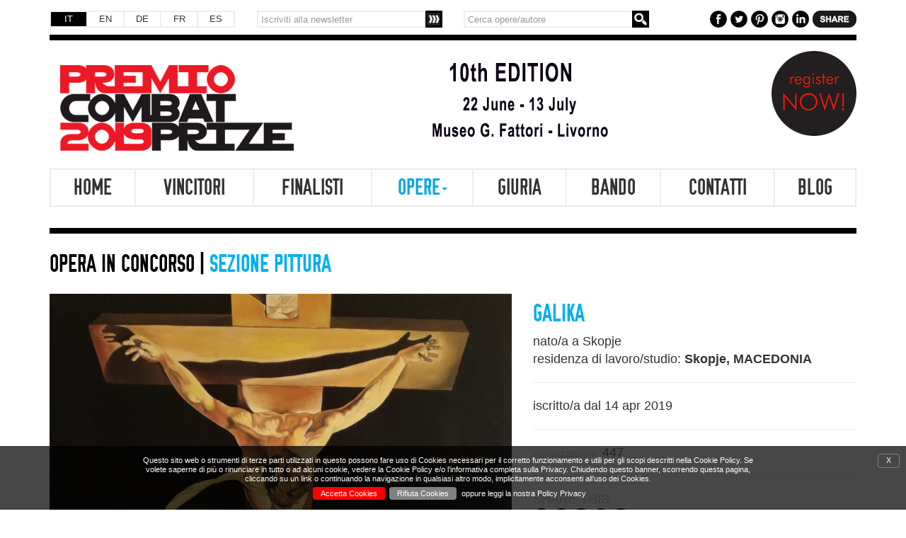

--- FILE ---
content_type: text/html; charset=UTF-8
request_url: https://www.premiocombat.it/2019/galika-13811
body_size: 11289
content:
<!DOCTYPE html>
<!-- HTML 5 -->
<html lang="it">
<head>
    <title>Galika | Whitening of sins | Premio Combat Prize</title>
	<base href="https://www.premiocombat.it/2019/" />
	<meta charset="utf-8" />
	<meta name="viewport" content="width=device-width, initial-scale=1" />
	<meta http-equiv="x-ua-compatible" content="ie=edge" />
	<meta name="keywords" xml:lang="it" lang="it" content="premio arte contemporanea,concorso arte,arte contemporanea,pittura,disegno,grafica,fotografia,scultura,installazioni,video,borsa studio,giuria" />
	<meta name="description" xml:lang="it" lang="it" content="" />
	<meta name="copyright" content="Blob ART - Associazione Culturale - Livorno" />
	<meta name="author" content="Blob ART - Associazione Culturale - Livorno" />
	<meta name="web_author" content="NoveOPiu di Enrico Possenti | info@noveopiu.com | www.noveopiu.com" />
<!-- Always force latest IE rendering engine (even in intranet) & Chrome Frame - Remove this if you use the .htaccess -->
	<link rel="shortcut icon" href="favicon.ico" />
	<link rel="apple-touch-icon" href="apple-touch-icon.png" />
	<link rel="alternate" type="application/rss+xml" title="Opere" href="feed-rss?&amp;what=opere&amp;cat=4" />
	<meta name="robots" content="index,follow" />

<!-- FB : BEGIN -->
	<meta property="og:site_name" content="Premio Combat Prize" />
	<meta property="fb:admins" content="" />
	<meta property="og:type" content="website" />
	<meta name="image" property="og:image" content="https://www.premiocombat.it/2019/logo4fb-2019.jpg" />
	<meta property="og:url" content="https://www.premiocombat.it/2019/galika-13811" />
	<meta property="og:title" content="Galika | Whitening of sins | Premio Combat Prize" />
	<meta property="og:description" content="oil, canvas, 110 x 80" />
	<link rel="image_src" href="https://www.premiocombat.it/2019/logo4fb-2019.jpg" />
<!-- FB : END -->

<!-- Bootstrap CSS -->
	<link rel="stylesheet" type="text/css" href="css/bootstrap.min.css" />
	<link rel="stylesheet" type="text/css" href="css/bootstrap-theme.min.css" />
	<link rel="stylesheet" type="text/css" href="css/custom.css?1769384809" />
	<script type="text/javascript">
        var _dbg = false;
        if (!_nop) var _nop = 0;
        if (!_local) var _local = window.location.href.match(/^.*localhost/i);
        var demo = _local || _nop;
        
var MODX_SITENAME = "Premio Combat Prize";var MODX_SITE_URL = "https://www.premiocombat.it/2019/";
var MODX_OP_TITLE = "";
var MODX_OP_TEXT = "";
var MODX_OP_STATUS = "";
var NOP = "1";
var language = "it";
var tabindex = "0";
var serverTime = "January 26, 2026 00:46:49";


        var site_name = 'Premio Combat Prize';

        var ga_account = 'UA-22620747-1';
        var fb_account = 'https://facebook.com/pages/Premio-Combat-Prize/148617760597';
        var tw_account = 'https://twitter.com/PREMIOCOMBAT';
        var pi_account = 'https://www.pinterest.com/combatprize/';
        var li_account = 'https://it.linkedin.com/in/pprize';
        var at_account = 'pc';

	</script>
	<script type="text/javascript" src="js/jquery.min.js"></script>
</head>
<body id="top" data-docid="9799"  class="tpl_5 [alias:] galika-13811 [parent:] 9 [lang:] it [width:]">
    <!-- -->
	<noscript>
		<div class="align_center">
				<hr />
						<h1></h1>
				<hr />
				<p class="label important">
					+ + + + +<br />
					It seems that your browser has Javascript support disabled.<br />
					This can halt you from browsing this website.<br />
					+ + + + + + + + + +<br />
					Sembra che nel tuo browser sia disabilitato il supporto Javascript.<br />
					Questo può impedirti di consultare correttamente questo sito web.<br />
					+ + + + +<br />
				</p>
				<p class="label warning">
					+ + + + +<br />
					Please, enable the Javascript support in order to continue...<br />
					+ + + + + + + + + +<br />
					Per favore, abilita il supporto Javascript per poter continuare...<br />
					+ + + + +<br />
				</p>
				<p class="label notice">
					+ + + + +<br />
					The following cannot be that wonderful website!<br />Any problem? Please contact the webmaster at <a href="mailto:webmaster@noveopiu.com?subject=Premio Combat Prize | Webmaster Help" title="email to webmaster">webmaster@noveopiu.com</a> or visit <a href="http://www.noveopiu.com/" title="Webmaster Help @ NoveOPiu">www.noveopiu.com</a><br />
					+ + + + + + + + + +<br />
					Potrebbe non essere il nostro meraviglioso sito!<br />Problemi? Per favore contatta il webmaster a <a href="mailto:webmaster@noveopiu.com?subject=Premio Combat Prize | Webmaster Help" title="email to webmaster">webmaster@noveopiu.com</a> oppure visita <a href="http://www.noveopiu.com/" title="Webmaster Help @ NoveOPiu">www.noveopiu.com</a><br />
					+ + + + +<br />
				</p>
				<hr />
			</div>
	</noscript>
    <!-- -->
    <!-- # CONTAINER : BEGIN # -->
<header class="p-t-md">
	<div class="container text-center">
		<div class="row">
			<div class="col-xs-12 col-sm-6 col-md-3">
				<table id="custom-language" class="table table-bordered m-b">
					<tr>
<td><a class="hover active" href="it" title="Italiano"> IT </a></td><td><a class="hover " href="terms-and-conditions" title="English"> EN </a></td><td><a class="hover " href="de" title="Deutsch"> DE </a></td><td><a class="hover " href="fr" title="Français"> FR </a></td><td><a class="hover " href="es" title="Español"> ES </a></td>					</tr>
				</table>
			</div>
			<div class="col-xs-12 col-sm-6 col-md-3 col-md-push-6">
				<table id="custom-social" class="pull-right m-b">
					<tr>
						<td><a class="hover" href="http://facebook.com/pages/Premio-Combat-Prize/148617760597" title="Facebook"> <img class="" src="graphics/icn-fb.png" /> </a></td>
						<td><a class="hover" href="http://twitter.com/PREMIOCOMBAT" title="Twitter"> <img class="" src="graphics/icn-tw.png" /> </a></td>
						<td><a class="hover" href="http://www.pinterest.com/combatprize/" title="Pinterest"> <img class="" src="graphics/icn-pi.png" /> </a></td>
						<td><a class="hover" href="http://instagram.com/combat_prize" title="Instagram"> <img class="" src="graphics/icn-ig.png" /> </a></td>
						<td><a class="hover" href="http://it.linkedin.com/in/pprize" title="Linked In"> <img class="" src="graphics/icn-li.png" /> </a></td>
						<td>
						    <!-- AddToAny BEGIN -->
                            <div class="custom-addtoany a2a_kit a2a_default_style">
                                <a class="hover" class="a2a_dd" href="https://www.addtoany.com/share?linkurl=https://www.premiocombat.it/2019/galika-13811&amp;linkname=Premio%20Combat%20Prize">
                                    <img class="" src="graphics/icn-sh.png" />
                                </a>
                            </div>
                            <!-- AddToAny END -->
                        </td>
					</tr>
				</table>
			</div>
			<div class="col-xs-12 col-sm-6 col-md-3 col-md-pull-3">
			    
<script type="text/javascript">
	function validate_email(field,alerttxt) {
        with (field) {
            apos=value.indexOf("@")
            dotpos=value.lastIndexOf(".")
            if (apos<1||dotpos-apos<2) {
                alert(alerttxt);
                return false;
            } else {
                return true;
            };
        };
	}

	function validate_form(thisform) {
        with (thisform) {
            if (validate_email(thisform.ns_email, "L'indirizzo email inserito non sembra essere corretto. Si prega di inserirlo di nuovo.")==false) {
                thisform.ns_email.focus();
                return false;
            };
        };
	}
</script>


<form action="#" id="custom-subscribe" class="form custom-form m-b-0" onsubmit="return validate_form(this);" method="post">
    <fieldset class="form-group m-b">
        <div class="input-group">
            <label class="sr-only" for="subscribe">Iscriviti alla newsletter</label>
            <input type="email" class="form-control form-control-sm" id="ns_email" name="ns_email" placeholder="Iscriviti alla newsletter" />
            <div class="input-group-addon">
                <input id="ns_submit" name="ns_submit" type="image" class="" src="graphics/icn-newsletter.png" />
            </div>
        </div>
    </fieldset>
    <input type="hidden" name="ns_op" value="set" />
    <input type="hidden" name="ns_option" value="subscribe" />
</form>
    
			</div>
			<div class="col-xs-12 col-sm-6 col-md-3 col-md-pull-3">
			    
<form id="custom-search" action="recenti" class="form custom-form m-b-0">
    <fieldset class="form-group m-b">
        <div class="input-group">
            <label class="sr-only" for="subscribe">Cerca opere/autore</label>
            <input type="text" class="form-control form-control-sm" id="se" name="se" placeholder="Cerca opere/autore" value=""/>
            <div class="input-group-addon">
                <input id="se_submit" name="se_submit" type="image" class="" src="graphics/icn-lente.png" />
            </div>
        </div>
    </fieldset>
</form>


			</div>
		</div>
		<div class="row">
			<div class="col-xs-12">
				<div class="custom-lined-top">
				</div>
			</div>
		</div>
		<div class="row">
			<div class="col-xs-12 col-sm-4 col-md-4 text-left p-t-md">
				<h1>
					<a class="hover" href="it" id="logo-premiocombat" title="Home">
					    <img class="img-responsive custom-center-block-sm" src="graphics/logo-combat.png" />
					    <span class="crop sr-only"> Premio Combat Prize </span>
					</a>
				</h1>
                <h2 class="crop sr-only"> Galika <small> - Premio Combat Prize </small></h2>
			</div>

			<div class="col-xs-12 col-sm-5 col-md-6 text-center custom-center-block-sm p-t-md">
				<img class="img-responsive custom-center-block-sm" src="graphics/box-edition.png" />
			</div>

			<div class="col-xs-12 col-sm-3 col-md-2 text-right p-t-md">
				<div id="sticky-one" class="pull-right">
					<a class="hover" href="iscrizione" title="Iscriviti">
					    <img class="img-responsive custom-center-block-sm" src="graphics/icn-register-now.png" />
					</a>
				</div>
			</div>

		</div>
		<div class="row">
			<div class="col-xs-12 p-t-md">
				<nav id="custom-navbar" class="navbar navbar-default m-b-0">
				<div class="">
					<div class="navbar-header">
						<button type="button" class="navbar-toggle collapsed" data-toggle="collapse" data-target="#custom-menu" aria-expanded="false"> <span class="sr-only">Toggle navigation</span> <span class="icon-bar"></span> <span class="icon-bar"></span> <span class="icon-bar"></span> </button>
					</div>
					<div class="collapse navbar-collapse p-x-0" id="custom-menu">
					    <ul class="nav navbar-nav"><li><a href="https://www.premiocombat.it/2019/" title="Concorso a premio per la valorizzazione dell'Arte Contemporanea in Italia" >Home</a><ul></ul></li>
<li><a href="/2019/vincitori" title="Vincitori Premio Combat Prize 2019" >Vincitori</a><ul></ul></li>
<li><a href="/2019/finalisti" title="Finalisti" >Finalisti</a><ul></ul></li>
<li class="active"><a href="/2019/opere" title="Opere in concorso" >Opere</a><ul><li><a href="/2019/recenti" title="Opere recenti" >Recenti</a></li>
<li class="active"><a href="/2019/pittura" title="Sezione Pittura" >Pittura</a></li>
<li><a href="/2019/grafica" title="Sezione Grafica" >Grafica</a></li>
<li><a href="/2019/fotografia" title="Sezione Fotografia" >Fotografia</a></li>
<li><a href="/2019/scultura-installazione" title="Sezione Scultura/Installazione" >Scultura/Installazione</a></li>
<li class="last"><a href="/2019/video" title="Sezione Video" >Video</a></li>
</ul></li>
<ul></ul><li><a href="/2019/giuria" title="Giuria" >Giuria</a><ul></ul></li>
<li><a href="/2019/bando" title="Bando di concorso" >Bando</a><ul></ul></li>
<li><a href="/2019/contatti" title="Contatti" >Contatti</a><ul></ul></li>
<li class="last"><a href="http://www.combatartreview.com/" title="Blog" >Blog</a><ul></ul></li>
</ul>
					</div>
				</div>
				</nav>
			</div>
		</div>
	</div>
</header>
<div class="container text-center p-t-md">


        <div class="row">
            <div class="col-xs-12 p-t-md">
                <div class=" custom-lined-top"></div>
            </div>
        </div>
        
            <div class="row">    <div class="col-xs-12 p-t-md text-left">        <h3><span class="black">OPERA IN CONCORSO | </span><span>Sezione Pittura</span></h3>    </div></div><div class="row opera-main">    <div class="col-xs-12 col-sm-7 p-t-md text-center">       <p>
                                        <a href="assets/images/iscrizioni/galika-13811/belenje-na-grevovite-l.jpg" class="fancybox" data-lightbox="lightbox" title="Whitening of sins, oil, canvas, 110 x 80 (opera in concorso)"><img class="full-width img-responsive" alt=" | Whitening of sins" src="assets/images/iscrizioni/galika-13811/belenje-na-grevovite-l.jpg" /></a>
                                    </p>       <div class="text-left">
                                        <a class="small grey" href="assets/files/iscrizioni/galika-13811/belenje-na-grevovite.jpg" title=" | Whitening of sins" target="_blank">vedi ad alta risoluzione           </a>
                                    </div>        <div class="opera">            <p class="text-center">                <span class="opera-titolo black">Whitening of sins</span><br />                <span class="opera-autore">oil, canvas                </span><br />                <span class="opera-altro">110 x 80                </span><br />            </p>        </div>    </div>    <div class="col-xs-12 col-sm-5 p-t-md text-left">        <h3>Galika</h3>        <p class="bigger">nato/a a Skopje<br/>        residenza di lavoro/studio: <strong>Skopje, MACEDONIA</strong>
                                        </p>
                                        <hr class="grey" />
                                        <p class="bigger">iscritto/a dal 14 apr 2019
                                        </p>
                    <div class="pull-to-bottom">
                                        <hr class="grey" />
                                        <span class="grey">visualizzazioni:</span> <span class="grey-dark bigger">447</span><br />
                                        <hr class="grey" />
                                        <span class="bigger grey">SHARE THIS</span><br />
                                        <!-- AddToAny BEGIN -->
                                        <div class="custom-addtoany a2a_kit a2a_default_style">
                                            <a class="hover" class="a2a_dd" href="https://www.addtoany.com/share?linkurl=https://www.premiocombat.it/2019/galika-13811&amp;linkname=Premio%20Combat%20Prize">
                                            <img class="" src="graphics/icn-fb.png" />
                                            <img class="" src="graphics/icn-tw.png" />
                                            <img class="" src="graphics/icn-pi.png" />
                                            <img class="" src="graphics/icn-ig.png" />
                                            <img class="" src="graphics/icn-li.png" />
                                            </a>
                                        </div>
                                        <!-- AddToAny END -->
                                    </div>
                    </div></div>
            
            
            <div class="row">
                <div class="col-xs-12 p-t-md text-left">
                    <h3 class="border-top-blue"><span class="black">Descrizione Opera / Biografia</h3>
                    <br />
                    <div class="">
                    Education:<br />1995-1999<br /> ‘Lazar Lichenoski’ (School of applied arts;field: applied graphics)<br />2002-2008<br />Faculty of Fine Arts (Skopje)<br />(Graduated Artist; field: Art of painting; sub-field: Handmade paper preparation)<br />2015<br />Certificate for pedagogically-psychological and methodological preparation<br />(additional pedagogical qualification)<br />2018<br />Faculty of Fine Arts (Skopje)<br />Master degree;  field: Art of painting<br />Group art exhibitions:<br />2003  Skopje ‘Tekst’ Sulian<br />2004  Skopje ‘Yes-No’F.L.U<br />2005  Skopje White Night (Bela Nokj) K.I.C<br />2006  Skopje ‘Days of the Old Bazar Skopje ’ (Denovi na Starata Skopska Charshija) Sulian<br />2006  Skopje MNT Foyer<br />2006 ‘Mail Art’ National Gallery<br />2006  Istanbul, Turkey ‘Art &Food’<br />2006  Skopje White Night (Bela Nokj) Kora<br />2009  Skopje ‘Mala Stanica’ exhibition of postgraduates students<br />2015  Skopje Daily art happening (Karposh)<br />2015  Belgrade ,,ArtHol,, - Mini act<br />2017  Japan ,,Mini act,,<br />2017  Srbija, Japan, Canada ,,Mini act,,<br />2017  Srbija, Japan, Canada ,,Aquarelle,,<br />2018  Skopje- Art Symposium Skopje
                    </div>
                </div>
            </div>
                
</div>
<footer class="">
    <div class="container">
        <div class="row">
            <div class="col-xs-12 p-t-md">
                <div class=" custom-lined-top"></div>
            </div>
            <div class="col-xs-6 col-sm-4 col-md-2 text-left p-t-md">
                <p class="m-t-md">
                    <span class="small">con il contributo</span><br />
                    <a class="hover" href="http://www.comune.livorno.it/_livo/pages.php?id=149&lang=it" title="Comune di Livorno">
                        <img class="full-width img-responsive p-a m-a-md b-r" src="graphics/logo-comunelivorno.png" />
                    </a>
                </p>
            </div>
            <div class="col-xs-6 col-sm-4 col-md-2 text-left p-t-md">
                <p class="m-t-md">
                    <span class="small">con il sostegno</span><br />
                    <a class="hover" href="http://www.fondazionelivorno.it" title="Fondazione Livorno">
                        <img class="full-width img-responsive p-a m-a-md b-r" src="graphics/logo-fondazionelivorno.png" />
                    </a>
                </p>
            </div>
            <div class="col-xs-6 col-sm-4 col-md-2 text-left p-t-md">
                <p class="m-t-md">
                    <span class="small"> </span><br />
                    <a class="hover" href="http://www.sillabe.it" title="Sillabe | Editore">
                        <img src="graphics/logo-sillabe.png" class="full-width img-responsive p-a m-a-md b-r" />
                    </a>
                </p>
            </div>
            <!-- <div class="col-xs-6 col-sm-4 col-md-2 text-left p-t-md">
                <p class="m-t-md">
                    <span class="small"> </span><br />
                    <a class="hover" href="http://www.art-prizes.com/" title="Art Prizes | Discovery Media">
                        <img src="graphics/logo-artprizes.png" class="full-width img-responsive p-a m-a-md b-r" />
                    </a>
                </p>
            </div> -->
            <div class="col-xs-6 col-sm-4 col-md-2 text-left p-t-md">
                <p class="m-t-md">
                    <span class="small"> </span><br />
                    <a class="hover" href="http://www.biafarin.com/" title="Biafarin | Artist Management Platform">
                        <img src="graphics/logo-biafarin.png" class="full-width img-responsive p-a m-a-md b-r" />
                    </a>
                </p>
            </div>
            <div class="col-xs-6 col-sm-4 col-md-2 text-left p-t-md">
                <p class="m-t-md">
                    <span class="small"> </span><br />
                    <a class="hover" href="http://www.luccaartfair.it/" title="Lucca Art Fair">
                        <img src="graphics/logo-luccaartfair.png" class="full-width img-responsive p-a m-a-md b-r" />
                    </a>
                </p>
            </div>
            <div class="col-xs-6 col-sm-4 col-md-2 text-left p-t-md">
                <p class="m-t-md">
                    <span class="small"> </span><br />
                    <!--
                    <a class="hover" href="http://www.remont.net/" title="Remont | Art Magazine">
                        <img src="graphics/logo-remont.png" class="full-width img-responsive p-a m-a-md b-r" />
                    </a>
-->
                    <!--
                    <a class="hover" href="http://www.noveopiu.com/" title="NoveOPiu | Software &amp; Web">
                        <img src="graphics/logo-noveopiu.png" class="full-width img-responsive p-a m-a-md b-r" />
                    </a>
-->
                    <a class="hover" href="http://www.poliart.it/" title="PoliArt | Polistirolo, Polistirene Espanso">
                        <img src="graphics/logo-poliart.png" class="full-width img-responsive p-a m-a-md b-r" />
                    </a>
                </p>
            </div>
            <!--
            <div class="col-xs-6 col-sm-4 col-md-2 text-left p-t-md">
                <p class="m-t-md">
                    <span class="small">web system</span><br />
                    <a class="hover" href="http://www.noveopiu.com" title="NoveOPiu | web &amp; software">
                        <img src="graphics/logo-noveopiu.png" class="full-width img-responsive p-a m-a-md" />
                    </a>
                </p>
            </div>
            -->
        </div>
        <div class="row">
            <div class="col-xs-12 p-t-md">
                <!-- spacer -->
            </div>
            <div class="col-xs-12">
                <div class="row b-t b-b">
                    <div class="col-xs-12 col-sm-9 text-left">
                        <span class="h4 color-grey custom-align-001"> Our Supporters, Advisers & Media Partners <img src="graphics/icn-frecce.png" class="hidden-xs" /></span>
                    </div>
                    <div class="col-xs-12 col-sm-3" style="padding-right:0;">
                        <div id="d-newsletter" class="dropdown pull-right no-float-xs">
                            <a class="hover" href="javascript:void(0)" data-target="#" id="d-newsletter" role="button" data-toggle="dropdown">
                                <img src="graphics/icn-newsletter-signup.png" class="img-responsive" />
                            </a>
                            <div class="dropdown-menu"> </div>
                        </div>
                    </div>
                </div>
            </div>
        </div>
        <div class="row footer m-t-lg">
            <div class="col-xs-12 col-sm-4 p-t-md">
                <p class="small text-left text-center-xs">
                    <a class="hover" href="it" id="logo-premiocombat" title="Home"> Premio Combat Prize <br class="hidden-xs" /> &copy;2019 BlobART </a><br />
                </p>
            </div>
            <div class="col-xs-12 col-sm-4 p-t-md">
                <p class="small text-center">
                    <a class="hover" href="mailto:info@premiocombat.it"> info@premiocombat.it </a><br />
                    <a class="hover" href="tel:00390586881165"> +39 0586 881165 </a><br />
                    C.F. 921018290496<br />
                </p>
            </div>
            <div class="col-xs-12 col-sm-4 p-t-md">
                <div class="small text-right text-center-xs">
                        <script type="text/JavaScript">
    <!--//--><![CDATA[//><!--
        function getElementById(id){
            var o, d=document;
            if (d.layers) {o=d.layers[id];if(o) o.style=o};
            if (!o && d.getElementById) o=d.getElementById(id);
            if (!o && d.all) o = d.all[id];
            return o;
        }

        function webLoginShowForm(i){
            var a = getElementById('WebLoginLayer0');
            var b = getElementById('WebLoginLayer2');
            if(i==1 && a && b) {
                a.style.display="block";
                b.style.display="none";
                document.forms['loginreminder'].txtpwdrem.value = 0;
            }
            else if(i==2 && a && b) {
                a.style.display="none";
                b.style.display="block";
                document.forms['loginreminder'].txtpwdrem.value = 1;
            }
        };
        function webLoginCheckRemember () {
            if(document.loginfrm.rememberme.value==1) {
                document.loginfrm.rememberme.value=0;
            } else {
                document.loginfrm.rememberme.value=1;
            }
        }
        function webLoginEnter(nextfield,event) {
            if(event && event.keyCode == 13) {
                if(nextfield.name=='cmdweblogin') {
                    document.loginfrm.submit();
                    return false;
                }
                else {
                    nextfield.focus();
                    return false;
                }
            } else {
                return true;
            }
        }
    //--><!]]>
    </script>
    <div id='WebLoginLayer0' style='position:relative'><div id="d-login" class="dropup">
	<a class="hover" href="javascript:void(0);" title="Login" data-target="#" role="button" data-toggle="dropdown">Login</a> 
	<div class="dropdown-menu">


<!-- login form section-->
		<form class="form form-inline m-b-0" method="post" id="loginfrm" name="loginfrm" action="/2019/galika-13811">
			<fieldset>
				<div class="form-group">
					<label class="sr-only" for="username">User</label> 
					<input type="text" class="form-control input-xs" name="username" id="username" placeholder="User" />
				</div>
				<div class="form-group">
					<label class="sr-only" for="password">Password</label> 
					<input type="password" class="form-control input-xs" name="password" id="password" placeholder="Password" />
				</div>
				<div class="form-group">
					<button type="submit" class="btn btn-default btn-xs" value="Login" id="cmdweblogin" name="cmdweblogin">Login</button> 
				</div>
				<input type="hidden" value="0" name="rememberme" />
			</fieldset>
		</form>
	    </div>
</div>
	    </div><div id='WebLoginLayer2' style='position:relative;display:none'>

<!-- Password reminder form section -->
               
</div>    <script type="text/javascript">
        if (document.loginfrm) ;
    </script>
                        <a class="hover" href="https://www.premiocombat.it/2019/privacy" title="Privacy Policy"> Privacy Policy</a><br />
                    <br />
                    <a class="hover" href="http://www.noveopiu.com/" title="NoveOPiu | Software &amp; Web"> web platform by NoveOPiu</a><br />
                </div>
            </div>
        </div>
    </div>
</footer>
<!-- my checks -->
<div id="xs" class="visible-xs text-hide">&#160;</div>
<div id="sm" class="visible-sm text-hide">&#160;</div>
<div id="md" class="visible-md text-hide">&#160;</div>
<div id="lg" class="visible-lg text-hide">&#160;</div>
<!-- Bootstrap -->
<script type="text/javascript" src="js/bootstrap.min.js"></script>
<script type="text/javascript" src="js/custom.js"></script>

<!-- - - - - - - - - - - - - - - - - - - - - - - - - - - - - - - - - - - - -  -->
<!-- PRESET CODE  -->
<!-- - - - - - - - - - - - - - - - - - - - - - - - - - - - - - - - - - - - -  -->


<script type="text/javascript">

    var local = local || window.location.href.match(/\/localhost\//i);
    var language = language || 'en';
    var _link = 'privacy/';
    // _link = language+_link;

    var _i18n = { en: {}, it: {}, de: {}, fr: {}, es: {} };
    /* EN */
    _i18n.en.foot = '<a href="#" class="ce-accept">Enable Cookies</a><a href="#" class="ce-disable">Disable Cookies</a> or <a class="ce-more" href="'+_link+'">read more on our Policy Privacy</a>';
    _i18n.en.banner = '<p>This website or third-party tools used in this can make use of Cookies required to operate correctly and useful for the purposes described in the Cookie Policy. If you want to learn more or opt out of all or some Cookies, see the Cookie Policy and/or the full Privacy Policy. By closing this banner, scrolling this page, clicking on a link or continuing navigation in any other way, you implicitly consent to the use of Cookies.</p><p>'+_i18n.en.foot+'<a href="#" class="ce-dismiss">X</a></p>';
    _i18n.en.frame = '<p>This content is not available without Cookies. '+_i18n.en.foot+'</p>';
    /* IT */
    _i18n.it.foot = '<a href="#" class="ce-accept">Accetta Cookies</a><a href="#" class="ce-disable">Rifiuta Cookies</a> oppure <a class="ce-more" href="'+_link+'">leggi la nostra Policy Privacy</a>';
    _i18n.it.banner = '<p>Questo sito web o strumenti di terze parti utilizzati in questo possono fare uso di Cookies necessari per il corretto funzionamento e utili per gli scopi descritti nella Cookie Policy. Se volete saperne di più o rinunciare in tutto o ad alcuni cookie, vedere la Cookie Policy e/o l’informativa completa sulla Privacy. Chiudendo questo banner, scorrendo questa pagina, cliccando su un link o continuando la navigazione in qualsiasi altro modo, implicitamente acconsenti all’uso dei Cookies.</p><p>'+_i18n.it.foot+'<a href="#" class="ce-dismiss">X</a></p>';
    _i18n.it.frame = '<p>Questo contenuto non è disponibile senza i Cookies. '+_i18n.it.foot+'</p>';
    /* DE */
    _i18n.de.foot = '<a href="#" class="ce-accept">Cookies akzeptieren</a><a href="#" class="ce-disable">Cookies verweigern</a> oder <a class="ce-more" href="'+_link+'">Lesen Sie unsere Privacy-Richtlinien</a>';
    _i18n.de.banner = '<p>Wir haben auf deinem Computer Cookies gespeichert, um diese Website noch angenehmer zu gestalten. Weitere Informationen zur Verwendung von Cookies findest du in unseren Privacy-Richtlinien. Durch die Nutzung unserer Websites erklärst du dich damit einverstanden, dass wir die dort beschriebenen Cookies für dein Gerät verwenden.</p><p>'+_i18n.de.foot+'<a href="#" class="ce-dismiss">X</a></p>';
    _i18n.de.frame = '<p>Dieser Inhalt ist nicht verfügbar, auch ohne Cookies. '+_i18n.de.foot+'</p>';
    /* SETUP */
    _i18n = _i18n[language];
</script>

<!-- - - - - - - - - - - - - - - - - - - - - - - - - - - - - - - - - - - - -  -->

<script type="text/javascript">
<!-- - - - - - - - - - - - - - - - - - - - - - - - - - - - - - - - - - - - -  -->
    function bindReady(handler){
        var called = false;
        function ready() {
            if (called) return;
            called = true;
            handler();
        }
        if ( document.addEventListener ) { // native event
            document.addEventListener( "DOMContentLoaded", ready, false );
        } else if ( document.attachEvent ) {  // IE
            try {
                var isFrame = window.frameElement != null;
            } catch(e) {
            };
            // IE, the document is not inside a frame
            if ( document.documentElement.doScroll && !isFrame ) {
                function tryScroll(){
                    if (called) return;
                    try {
                        document.documentElement.doScroll("left");
                        ready();
                    } catch(e) {
                        setTimeout(tryScroll, 10);
                    };
                }
                tryScroll();
            };
            // IE, the document is inside a frame
            document.attachEvent("onreadystatechange", function(){
                if ( document.readyState === "complete" ) {
                    ready();
                };
            })
        };
        // Old browsers
        if (window.addEventListener)
            window.addEventListener('load', ready, false);
        else if (window.attachEvent)
            window.attachEvent('onload', ready);
        else {
            var fn = window.onload; // very old browser, copy old onload
            window.onload = function() { // replace by new onload and call the old one
                fn && fn();
                ready();
            };
        };
    }
<!-- - - - - - - - - - - - - - - - - - - - - - - - - - - - - - - - - - - - -  -->
    var readyList = [];
    function onReady(handler) {
        function executeHandlers() {
            for(var i=0; i<readyList.length; i++) {
                readyList[i]();
            };
        };

        if (!readyList.length) { // set handler on first run
            bindReady(executeHandlers)
        };
        readyList.push(handler);
    }
<!-- - - - - - - - - - - - - - - - - - - - - - - - - - - - - - - - - - - - -  -->
</script>


<!-- - - - - - - - - - - - - - - - - - - - - - - - - - - - - - - - - - - - -  -->
<!-- SETUP CODE  -->
<!-- - - - - - - - - - - - - - - - - - - - - - - - - - - - - - - - - - - - -  -->

<script type="text/javascript">
// Made with milk and cookies by Nicholas Ruggeri and Gianmarco Simone
// https://github.com/nicholasruggeri/cookies-enabler
// https://github.com/nicholasruggeri
// https://github.com/gsimone
window.COOKIES_ENABLER = window.COOKIES_ENABLER || (function () {

    'use strict'

    var defaults = {

        scriptClass: 'ce-script',
        iframeClass: 'ce-iframe',

        acceptClass: 'ce-accept',
        disableClass: 'ce-disable',
        dismissClass: 'ce-dismiss',

        bannerClass: 'ce-banner',
        bannerHTML:

            document.getElementById('ce-banner-html') !== null ?

                document.getElementById('ce-banner-html').innerHTML :

                '<p>This website uses cookies. '
                    +'<a href="#" class="ce-accept">'
                    +'Enable Cookies'
                    +'</a>'
                    +'</p>',
        eventScroll: false,
        scrollOffset: 200,
        clickOutside: false,
        cookieName: 'ce-cookie',
        cookieDuration: '365',

        iframesPlaceholder: true,
        iframesPlaceholderHTML:

            document.getElementById('ce-iframePlaceholder-html') !== null ?

                document.getElementById('ce-iframePlaceholder-html').innerHTML :

                '<p>To view this content you need to'
                    +'<a href="#" class="ce-accept">Enable Cookies</a>'
                +'</p>',

        iframesPlaceholderClass: 'ce-iframe-placeholder',

        onEnable: '',
        onDismiss: '',
        onDisable: ''

    },
    opts, domElmts, start_Y;

    function _extend() {

        var i, key;
        for (i=1; i<arguments.length; i++)
            for (key in arguments[i])
                if(arguments[i].hasOwnProperty(key))
                    arguments[0][key] = arguments[i][key];
        return arguments[0];

    }

    function _debounce(func, wait, immediate) {
        var timeout;
        return function() {
            var context = this, args = arguments;
            var later = function() {
                timeout = null;
                if (!immediate) func.apply(context, args);
            };
            var callNow = immediate && !timeout;
            clearTimeout(timeout);
            timeout = setTimeout(later, wait);
            if (callNow) func.apply(context, args);
        };
    }

    function _getClosestParentWithClass(el, parentClass) {

        do {
            if (_hasClass(el, parentClass)) {
                // tag name is found! let's return it. :)
                return el;
            }
        } while (el = el.parentNode);

        return null;
    }

    function _hasClass(el, cls) {
        return (' ' + el.className + ' ').indexOf(' ' + cls + ' ') > -1;
    }

    var handleScroll = function() {

        if (Math.abs(window.pageYOffset - start_Y) > opts.scrollOffset) enableCookies();

    };

    var bindUI = function() {

        domElmts = {
            accept:  document.getElementsByClassName(opts.acceptClass),
            disable: document.getElementsByClassName(opts.disableClass),
            banner: document.getElementsByClassName(opts.bannerClass),
            dismiss: document.getElementsByClassName(opts.dismissClass)
        }

        var i,
            accept = domElmts.accept,
            accept_l = accept.length,
            disable = domElmts.disable,
            disable_l = disable.length,
            dismiss = domElmts.dismiss,
            dismiss_l = dismiss.length;

        if (opts.eventScroll) {
            window.addEventListener('load', function(){

                start_Y = window.pageYOffset;
                window.addEventListener('scroll', handleScroll);

            });
        }

        if (opts.clickOutside) {

            document.addEventListener("click", function(e){

                var element = e.target;

                // ignore the click if it is inside of any of the elements created by this plugin
                if(
                    _getClosestParentWithClass(element, opts.iframesPlaceholderClass) ||
                    _getClosestParentWithClass(element, opts.disableClass) ||
                    _getClosestParentWithClass(element, opts.bannerClass) ||
                    _getClosestParentWithClass(element, opts.dismissClass) ||
                    _getClosestParentWithClass(element, opts.disableClass)
               ){
                    return false;
                }

                enableCookies();

            });
        }

        for (i = 0; i < accept_l; i++) {

            accept[i].addEventListener("click", function(ev) {
                ev.preventDefault();
                enableCookies(ev);
            });

        }

        for (i = 0; i < disable_l; i++) {

            disable[i].addEventListener("click", function(ev) {
                ev.preventDefault();
                disableCookies(ev);
            });

        }

        for (i = 0; i < dismiss_l; i++) {

            dismiss[i].addEventListener("click", function (ev) {
                ev.preventDefault();
                banner.dismiss();
            });

        }

    };

    var init = function(options) {

        opts = _extend({}, defaults, options);

        if (cookie.get() == 'Y') {

            if (typeof opts.onEnable === "function") opts.onEnable();

            scripts.get();
            iframes.get();

        } else if (cookie.get() == 'N'){

            if (typeof opts.onDisable === "function") opts.onDisable();

            iframes.hide();
            bindUI();

        } else {

            banner.create();
            iframes.hide();
            bindUI();

        }
    };

    var enableCookies = _debounce(function(event) {

        if (typeof event != "undefined" && event.type === 'click'){

            event.preventDefault();

        }

        if (cookie.get() != 'Y') {

            cookie.set();
            scripts.get();

            iframes.get();
            iframes.removePlaceholders();

            banner.dismiss();
            window.removeEventListener('scroll', handleScroll);

            if (typeof opts.onEnable === "function") opts.onEnable();

        }

    }, 250, false);

    var disableCookies = function(event){

        if (typeof event != "undefined" && event.type === 'click'){

            event.preventDefault();

        }

        if (cookie.get() != 'N'){

            cookie.set('N');

            banner.dismiss();
            window.removeEventListener('scroll', handleScroll);

            if (typeof opts.onDisable === "function") opts.onDisable();

        }

    }

    var banner = (function() {

        function create() {

            var el = '<div class="'+ opts.bannerClass +'">'
                    + opts.bannerHTML
                    +'</div>';

            document.body.insertAdjacentHTML('beforeend', el);

        }

        function dismiss(){

            domElmts.banner[0].style.display = 'none';

            if (typeof opts.onDismiss === "function") opts.onDismiss();

        }

        return{

            create: create,
            dismiss: dismiss

        }

    })();

    var cookie = (function() {

        function set(val){

            var value = typeof val !== "undefined" ? val : "Y",
                date, expires;

            if (opts.cookieDuration) {
                date = new Date();
                date.setTime(date.getTime()+(opts.cookieDuration*24*60*60*1000));
                expires = "; expires="+date.toGMTString();
            } else {
                expires = "";
            }
            document.cookie = opts.cookieName +"="+ value+expires +"; path=/";
        }

        function get(){

            var cookies = document.cookie.split(";"),
                l = cookies.length,
                i, x, y;

            for (i = 0; i < l; i++){
                x = cookies[i].substr(0,cookies[i].indexOf("="));
                y = cookies[i].substr(cookies[i].indexOf("=")+1);
                x = x.replace(/^\s+|\s+$/g,"");
                if (x == opts.cookieName) {
                    return unescape(y);
                }
            }

        }

        return{
            set: set,
            get: get
        }

    })();

    var iframes = (function() {

        function makePlaceholder(iframe) {

            var placeholderElement = document.createElement('div');

            placeholderElement.className = opts.iframesPlaceholderClass;

            placeholderElement.innerHTML = opts.iframesPlaceholderHTML;

            iframe.parentNode.insertBefore(placeholderElement, iframe);

        }

        function removePlaceholders() {

            var iframePlaceholders = document.getElementsByClassName(opts.iframesPlaceholderClass),
                n = iframePlaceholders.length,
                i;

            for (i = n - 1; i >= 0; i--){

                iframePlaceholders[i].remove();

            }

        }

        function hide() {

            var iframes = document.getElementsByClassName(opts.iframeClass),
                n = iframes.length,
                src, iframe, i;

            for (i = 0; i < n; i++){

                iframe = iframes[i];
                iframe.style.display = 'none';

                if (opts.iframesPlaceholder) makePlaceholder(iframe);

            }

        }

        function get() {

            var iframes = document.getElementsByClassName(opts.iframeClass),
                n = iframes.length,
                src, iframe, i;

            for (i = 0; i < n; i++){

                iframe = iframes[i];

                src = iframe.attributes[ 'data-ce-src' ].value;
                iframe.src = src;
                iframe.style.display = 'block';

            }

        }

        return{
            hide: hide,
            get: get,
            removePlaceholders: removePlaceholders
        }

    })();

    var scripts = (function() {

        function get() {

            var scripts = document.getElementsByClassName(opts.scriptClass),
                n = scripts.length,
                documentFragment = document.createDocumentFragment(),
                i, y, s, attrib, el;

                for (i = 0; i < n; i++){

                if (scripts[i].hasAttribute('data-ce-src')){

                    if (typeof postscribe === "undefined"){
                        postscribe(scripts[i].parentNode, '<script src="' + scripts[i].getAttribute("data-ce-src") + '"><\/script>');
                    }

                } else {

                    s = document.createElement('script');
                    s.type = 'text/javascript';
                    for (y = 0; y < scripts[i].attributes.length; y++) {
                        attrib = scripts[i].attributes[y];
                        if (attrib.specified) {
                            if ((attrib.name != 'type') && (attrib.name != 'class')){
                                s.setAttribute(attrib.name, attrib.value);
                            }
                        }
                    }
                    s.innerHTML = scripts[i].innerHTML;
                    documentFragment.appendChild(s);
                }

            }

            document.body.appendChild(documentFragment);

        }

        return{
            get: get
        }

    })();


    return {
        init: init,
        enableCookies: enableCookies,
        dismissBanner: banner.dismiss
    };

}());
</script>

<!-- - - - - - - - - - - - - - - - - - - - - - - - - - - - - - - - - - - - -  -->
<!-- ACTION CODE  -->
<!-- - - - - - - - - - - - - - - - - - - - - - - - - - - - - - - - - - - - -  -->

<script type="text/javascript">
    onReady(function() {
        // regular      : @type => @type="text/plain" + @class="ce-script"
        // Postscribe   : @src  => @data-ce-src + @class="ce-script"
        COOKIES_ENABLER.init({
            eventScroll: true,
            scrollOffset: 20,
            clickOutside: true,
            bannerHTML: _i18n.banner,
            iframesPlaceholderHTML: _i18n.iframe
        });
    });
</script>

<!-- - - - - - - - - - - - - - - - - - - - - - - - - - - - - - - - - - - - -  -->

<script type="text/plain" class="ce-script">
    <!-- Google Analytics -->
        if (!local) {
        var ga_account = ga_account || '';
        if (ga_account) {
        (function(i,s,o,g,r,a,m){i['GoogleAnalyticsObject']=r;i[r]=i[r]||function(){
        (i[r].q=i[r].q||[]).push(arguments)},i[r].l=1*new Date();a=s.createElement(o),
        m=s.getElementsByTagName(o)[0];a.async=1;a.src=g;m.parentNode.insertBefore(a,m)
        })(window,document,'script','//www.google-analytics.com/analytics.js','ga');
        ga('create', ga_account, 'auto');
        ga('send', 'pageview');
        ga('set', 'anonymizeIp', true);
        ga('send', 'pageview');
        };
        };
    <!-- End Google Analytics -->
</script>

<!-- - - - - - - - - - - - - - - - - - - - - - - - - - - - - - - - - - - - -  -->

<script type="text/plain" class="ce-script">
    <!-- FaceBook -->
        if (!local) {
        var fb_account = fb_account || '';
        if (fb_account) {
        (function(d, s, id) {
          var js, fjs = d.getElementsByTagName(s)[0];
          if (d.getElementById(id)) return;
          js = d.createElement(s);
          js.id = id;
          js.src = "//connect.facebook.net/en_US/all.js#xfbml=1";
          fjs.parentNode.insertBefore(js, fjs);
        }(document, 'script', 'facebook-jssdk'));
        };
        };
    <!-- End FaceBook -->
</script>

<!-- - - - - - - - - - - - - - - - - - - - - - - - - - - - - - - - - - - - -  -->

<script type="text/plain" class="ce-script">
    <!-- Twitter -->
        if (!local) {
        var tw_account = tw_account || '';
        if (tw_account) {
        !function(d,s,id){
            var js,fjs=d.getElementsByTagName(s)[0];
            if(!d.getElementById(id)){
                 js=d.createElement(s);
                 js.id=id;
                 js.src="//platform.twitter.com/widgets.js";
                 fjs.parentNode.insertBefore(js,fjs);
            }
        }(document, "script", "twitter-wjs");
        };
        };
    <!-- End Twitter -->
</script>

<!-- - - - - - - - - - - - - - - - - - - - - - - - - - - - - - - - - - - - -  -->

<script type="text/plain" class="ce-script">
    <!-- AddThis -->
        if (!local) {
        if ($('.addthis').length) {
            if (at_account) {
            var at_account = at_account || '';
            $.getScript('//s7.addthis.com/js/250/addthis_widget.js#pubid='+at_account);
        };
        };
        };
    <!-- End AddThis -->
</script>

<!-- - - - - - - - - - - - - - - - - - - - - - - - - - - - - - - - - - - - -  -->

<script type="text/plain" class="ce-script">
    <!-- ShareThis -->
        if (!local) {
        if ($('.sharethis').length) {
            var at_account = at_account || '';
            if (at_account) {
            $.getScript('//w.sharethis.com/button/buttons.js', function(){
                var switchTo5x = true;
                stLight
                .options({
                    publisher: at_account,
                    doNotHash: true,
                    doNotCopy: false,
                    hashAddressBar: true
                });
            });
        };
        };
        };
    <!-- End ShareThis -->
</script>

<!-- - - - - - - - - - - - - - - - - - - - - - - - - - - - - - - - - - - - -  -->

<script type="text/plain" class="ce-script">
    <!-- AddToAny -->
        if (!local) {
        if ($('.custom-addtoany').length) {
            var a2a_config = a2a_config || {};
            a2a_config.linkname = site_name;
            a2a_config.linkurl = window.location.href;
            a2a_config.onclick = 1;
            a2a_config.num_services = 6;
            a2a_config.prioritize = ["facebook", "twitter", "pinterest", "linkedin", "whatsapp", "email"];
            $.getScript('//static.addtoany.com/menu/page.js', function(){
            });
        };
        };
    <!-- End AddToAny -->
</script>


<!-- - - - - - - - - - - - - - - - - - - - - - - - - - - - - - - - - - - - -  -->

<script type="text/plain" class="ce-script">
    <!-- Browser Update -->
        if (!local) {
    var $buoop = {vs:{i:8,f:11,o:10.6,s:4,n:9}}
    $buoop.ol = window.onload;
    window.onload=function(){
        try {
            if ($buoop.ol) $buoop.ol();
        } catch (e) {};
        var e = document.createElement("script");
        e.setAttribute("type", "text/javascript");
        e.setAttribute("src", "//browser-update.org/update.js");
        document.body.appendChild(e);
        };
    };
    <!-- End Browser Update -->
</script>

<!-- - - - - - - - - - - - - - - - - - - - - - - - - - - - - - - - - - - - -  -->
<!-- STYLE  -->
<!-- - - - - - - - - - - - - - - - - - - - - - - - - - - - - - - - - - - - -  -->

<style type="text/css">

.ce-banner{
    position: fixed;
    bottom: 0;
    left: 0;
    right: 0;
    background-color: rgba(0,0,0,0.72) !important;
    padding: 1em 2em 1em 1em;
    color: white !important;
    font-size: 1em;
    z-index: 100000;
    text-align: center;
}

.ce-banner a {
    color: white;
}

.ce-banner a:hover {
    color: white !important;
    font-weight: bold;
}

.ce-banner p {
    text-align: center;
    font-size: 11px;
    line-height: 1.21em;
    color: white;
    margin: 0 15% 0 15%;
}

.ce-accept, .ce-dismiss, .ce-disable{
    color: white;
    text-decoration: none;
    padding: 0.3em 1em;
    display: inline-block;
    margin: .5em .3em 0;
    border-radius: 4px;
    color: white !important;
    line-height: 1em;
}

.ce-disable{
    background-color: grey;
}

.ce-accept{
    background-color: red;
}

.ce-dismiss{
    position: absolute;
    font-size: 1em;
    right: 0.5em;
    top: 0.5em;
    border: 1px solid grey;
    color: white !important;
}

.ce-more {
    color: white !important;
}

.ce-iframe-placeholder{
    padding: 1em;
    background-color: rgba(0,0,0,0.9) !important;
    color: white !important;
    margin: 1em 0;
}

.ce-iframe-placeholder p {
    margin: 0;
}

iframe{
    width: 100%;
}
</style>

<!-- - - - - - - - - - - - - - - - - - - - - - - - - - - - - - - - - - - - -  -->
</body>

</html>


--- FILE ---
content_type: text/css
request_url: https://www.premiocombat.it/2019/css/custom.css?1769384809
body_size: 4702
content:
@charset "UTF-8";

/* @group MARGIN */

.m-a-0 { margin:        0 !important; }
.m-t-0 { margin-top:    0 !important; }
.m-r-0 { margin-right:  0 !important; }
.m-b-0 { margin-bottom: 0 !important; }
.m-l-0 { margin-left:   0 !important; }
.m-x-0 { margin-right:  0 !important; margin-left:   0 !important; }
.m-y-0 { margin-top:    0 !important; margin-bottom: 0 !important; }

.m-a { margin:        1rem !important; }
.m-t { margin-top:    1rem !important; }
.m-r { margin-right:  1rem !important; }
.m-b { margin-bottom: 1rem !important; }
.m-l { margin-left:   1rem !important; }
.m-x { margin-right:  1rem !important; margin-left: 1rem !important; }
.m-y { margin-top:    1rem !important; margin-bottom: 1rem !important; }
.m-x-auto { margin-right: auto !important; margin-left: auto !important; }

.m-a-md { margin:        1.5rem !important; }
.m-t-md { margin-top:    1.5rem !important; }
.m-r-md { margin-right:  1.5rem !important; }
.m-b-md { margin-bottom: 1.5rem !important; }
.m-l-md { margin-left:   1.5rem !important; }
.m-x-md { margin-right:  1.5rem !important; margin-left:   1.5rem !important; }
.m-y-md { margin-top:    1.5rem !important; margin-bottom: 1.5rem !important; }

.m-a-lg { margin:        3rem !important; }
.m-t-lg { margin-top:    3rem !important; }
.m-r-lg { margin-right:  3rem !important; }
.m-b-lg { margin-bottom: 3rem !important; }
.m-l-lg { margin-left:   3rem !important; }
.m-x-lg { margin-right:  3rem !important; margin-left:   3rem !important; }
.m-y-lg { margin-top:    3rem !important; margin-bottom: 3rem !important; }

.m-a-0 { margin:        0 !important; }
.m-t-0 { margin-top:    0 !important; }
.m-r-0 { margin-right:  0 !important; }
.m-b-0 { margin-bottom: 0 !important; }
.m-l-0 { margin-left:   0 !important; }
.m-x-0 { margin-right:  0 !important; margin-left:   0 !important; }
.m-y-0 { margin-top:    0 !important; margin-bottom: 0 !important; }

.m-a { margin:        1rem !important; }
.m-t { margin-top:    1rem !important; }
.m-r { margin-right:  1rem !important; }
.m-b { margin-bottom: 1rem !important; }
.m-l { margin-left:   1rem !important; }
.m-x { margin-right:  1rem !important; margin-left: 1rem !important; }
.m-y { margin-top:    1rem !important; margin-bottom: 1rem !important; }
.m-x-auto { margin-right: auto !important; margin-left: auto !important; }

.m-a-md { margin:        1.5rem !important; }
.m-t-md { margin-top:    1.5rem !important; }
.m-r-md { margin-right:  1.5rem !important; }
.m-b-md { margin-bottom: 1.5rem !important; }
.m-l-md { margin-left:   1.5rem !important; }
.m-x-md { margin-right:  1.5rem !important; margin-left:   1.5rem !important; }
.m-y-md { margin-top:    1.5rem !important; margin-bottom: 1.5rem !important; }

.m-a-lg { margin:        3rem !important; }
.m-t-lg { margin-top:    3rem !important; }
.m-r-lg { margin-right:  3rem !important; }
.m-b-lg { margin-bottom: 3rem !important; }
.m-l-lg { margin-left:   3rem !important; }
.m-x-lg { margin-right:  3rem !important; margin-left:   3rem !important; }
.m-y-lg { margin-top:    3rem !important; margin-bottom: 3rem !important; }

/* @end */

/* @group PADDING */

.p-a-0 { padding:        0 !important; }
.p-t-0 { padding-top:    0 !important; }
.p-r-0 { padding-right:  0 !important; }
.p-b-0 { padding-bottom: 0 !important; }
.p-l-0 { padding-left:   0 !important; }
.p-x-0 { padding-right:  0 !important; padding-left:   0 !important; }
.p-y-0 { padding-top:    0 !important; padding-bottom: 0 !important; }

.p-a { padding:        1rem !important; }
.p-t { padding-top:    1rem !important; }
.p-r { padding-right:  1rem !important; }
.p-b { padding-bottom: 1rem !important; }
.p-l { padding-left:   1rem !important; }
.p-x { padding-right:  1rem !important; padding-left: 1rem !important; }
.p-y { padding-top:    1rem !important; padding-bottom: 1rem !important; }
.p-x-auto { padding-right: auto !important; padding-left: auto !important; }

.p-a-md { padding:        1.5rem !important; }
.p-t-md { padding-top:    1.5rem !important; }
.p-r-md { padding-right:  1.5rem !important; }
.p-b-md { padding-bottom: 1.5rem !important; }
.p-l-md { padding-left:   1.5rem !important; }
.p-x-md { padding-right:  1.5rem !important; padding-left:   1.5rem !important; }
.p-y-md { padding-top:    1.5rem !important; padding-bottom: 1.5rem !important; }

.p-a-lg { padding:        3rem !important; }
.p-t-lg { padding-top:    3rem !important; }
.p-r-lg { padding-right:  3rem !important; }
.p-b-lg { padding-bottom: 3rem !important; }
.p-l-lg { padding-left:   3rem !important; }
.p-x-lg { padding-right:  3rem !important; padding-left:   3rem !important; }
.p-y-lg { padding-top:    3rem !important; padding-bottom: 3rem !important; }

.p-a-0 { padding:        0 !important; }
.p-t-0 { padding-top:    0 !important; }
.p-r-0 { padding-right:  0 !important; }
.p-b-0 { padding-bottom: 0 !important; }
.p-l-0 { padding-left:   0 !important; }
.p-x-0 { padding-right:  0 !important; padding-left:   0 !important; }
.p-y-0 { padding-top:    0 !important; padding-bottom: 0 !important; }

.p-a { padding:        1rem !important; }
.p-t { padding-top:    1rem !important; }
.p-r { padding-right:  1rem !important; }
.p-b { padding-bottom: 1rem !important; }
.p-l { padding-left:   1rem !important; }
.p-x { padding-right:  1rem !important; padding-left: 1rem !important; }
.p-y { padding-top:    1rem !important; padding-bottom: 1rem !important; }
.p-x-auto { padding-right: auto !important; padding-left: auto !important; }

.p-a-md { padding:        1.5rem !important; }
.p-t-md { padding-top:    1.5rem !important; }
.p-r-md { padding-right:  1.5rem !important; }
.p-b-md { padding-bottom: 1.5rem !important; }
.p-l-md { padding-left:   1.5rem !important; }
.p-x-md { padding-right:  1.5rem !important; padding-left:   1.5rem !important; }
.p-y-md { padding-top:    1.5rem !important; padding-bottom: 1.5rem !important; }

.p-a-lg { padding:        3rem !important; }
.p-t-lg { padding-top:    3rem !important; }
.p-r-lg { padding-right:  3rem !important; }
.p-b-lg { padding-bottom: 3rem !important; }
.p-l-lg { padding-left:   3rem !important; }
.p-x-lg { padding-right:  3rem !important; padding-left:   3rem !important; }
.p-y-lg { padding-top:    3rem !important; padding-bottom: 3rem !important; }

/* @end */

/* @group CARD */

.card{position:relative;border:.0625rem solid #e5e5e5;border-radius:.25rem}.card-block{padding:1.25rem}.card-footer,.card-header{padding:.75rem 1.25rem;background-color:#f5f5f5}.card-title{margin-top:0}.card-subtitle{margin-top:-.375rem;margin-bottom:0}.card-text:last-child{margin-bottom:0}.card-link:hover{text-decoration:none}.card-link+.card-link{margin-left:1.25rem}.card>.list-group:first-child .list-group-item:first-child{border-radius:.25rem .25rem 0 0}.card>.list-group:last-child .list-group-item:last-child{border-radius:0 0 .25rem .25rem}.card-header{border-bottom:.0625rem solid #e5e5e5}.card-header:first-child{border-radius:.1875rem .1875rem 0 0}.card-footer{border-top:.0625rem solid #e5e5e5}.card-footer:last-child{border-radius:0 0 .1875rem .1875rem}.card-primary{background-color:#0275d8;border-color:#0275d8}.card-success{background-color:#5cb85c;border-color:#5cb85c}.card-info{background-color:#5bc0de;border-color:#5bc0de}.card-warning{background-color:#f0ad4e;border-color:#f0ad4e}.card-danger{background-color:#d9534f;border-color:#d9534f}.card-inverse .card-footer,.card-inverse .card-header{border-bottom:.075rem solid rgba(255,255,255,.2)}.card-inverse .card-blockquote>footer,.card-inverse .card-link,.card-inverse .card-text{color:rgba(255,255,255,.65)}.card-inverse .card-link:focus,.card-inverse .card-link:hover{color:#fff}.card-blockquote{padding:0;margin-bottom:0;border-left:0}.card-img{border-radius:.25rem}.card-img-overlay{position:absolute;top:0;right:0;bottom:0;left:0;padding:1.25rem}.card-img-top{border-radius:.25rem .25rem 0 0}.card-img-bottom{border-radius:0 0 .25rem .25rem}.card-deck{display:table;table-layout:fixed;border-spacing:1.25rem 0}.card-deck .card{display:table-cell;width:1%;vertical-align:top}.card-columns .card,.progress{width:100%}.card-deck-wrapper{margin-right:-1.25rem;margin-left:-1.25rem}.card-group{display:table;width:100%;table-layout:fixed}.card-group .card{display:table-cell;vertical-align:top}.breadcrumb>li,.card-columns .card,.pagination{display:inline-block}.card-group .card+.card{margin-left:0;border-left:0}.card-group .card:first-child .card-img-top{border-top-right-radius:0}.card-group .card:first-child .card-img-bottom{border-bottom-right-radius:0}.card-group .card:last-child .card-img-top{border-top-left-radius:0}.card-group .card:last-child .card-img-bottom{border-bottom-left-radius:0}.card-group .card:not(:first-child):not(:last-child){border-radius:0}.card-group .card:not(:first-child):not(:last-child) .card-img-bottom,.card-group .card:not(:first-child):not(:last-child) .card-img-top{border-radius:0}.breadcrumb,.pagination{border-radius:.25rem;margin-bottom:1rem}.card-columns{-webkit-column-count:3;-moz-column-count:3;column-count:3;-webkit-column-gap:1.25rem;-moz-column-gap:1.25rem;column-gap:1.25rem}

/* @end */

/* @group LIGHTBOX */

.lb-loader,.lightbox{text-align:center;line-height:0}body:after{content:url(../graphics/close.png) url(../graphics/loading.gif) url(../graphics/prev.png) url(../graphics/next.png);display:none}.lb-dataContainer:after,.lb-outerContainer:after{content:"";clear:both}body.lb-disable-scrolling{overflow:hidden}.lightboxOverlay{position:absolute;top:0;left:0;z-index:9999;background-color:#000;filter:alpha(Opacity=80);opacity:.8;display:none}.lightbox{position:absolute;left:0;width:100%;z-index:10000;font-weight:400}.lightbox .lb-image{display:block;height:auto;max-width:inherit;border-radius:3px}.lightbox a img{border:none}.lb-outerContainer{position:relative;background-color:#fff;width:250px;height:250px;margin:0 auto;border-radius:4px}.lb-loader,.lb-nav{position:absolute;left:0}.lb-outerContainer:after{display:table}.lb-container{padding:4px}.lb-loader{top:43%;height:25%;width:100%}.lb-cancel{display:block;width:32px;height:32px;margin:0 auto;background:url(../graphics/loading.gif) no-repeat}.lb-nav{top:0;height:100%;width:100%;z-index:10}.lb-container>.nav{left:0}.lb-nav a{outline:0;background-image:url([data-uri])}.lb-next,.lb-prev{height:100%;cursor:pointer;display:block}.lb-nav a.lb-prev{width:34%;left:0;float:left;background:url(../graphics/prev.png) left 48% no-repeat;filter:alpha(Opacity=0);opacity:0;-webkit-transition:opacity .6s;-moz-transition:opacity .6s;-o-transition:opacity .6s;transition:opacity .6s}.lb-nav a.lb-prev:hover{filter:alpha(Opacity=100);opacity:1}.lb-nav a.lb-next{width:64%;right:0;float:right;background:url(../graphics/next.png) right 48% no-repeat;filter:alpha(Opacity=0);opacity:0;-webkit-transition:opacity .6s;-moz-transition:opacity .6s;-o-transition:opacity .6s;transition:opacity .6s}.lb-nav a.lb-next:hover{filter:alpha(Opacity=100);opacity:1}.lb-dataContainer{margin:0 auto;padding-top:5px;width:100%;-moz-border-radius-bottomleft:4px;-webkit-border-bottom-left-radius:4px;border-bottom-left-radius:4px;-moz-border-radius-bottomright:4px;-webkit-border-bottom-right-radius:4px;border-bottom-right-radius:4px}.lb-dataContainer:after{display:table}.lb-data{padding:0 4px;color:#ccc}.lb-data .lb-details{width:85%;float:left;text-align:left;line-height:1.1em}.lb-data .lb-caption{font-size:13px;font-weight:700;line-height:1em}.lb-data .lb-number{display:block;clear:left;padding-bottom:1em;font-size:12px;color:#999}.lb-data .lb-close{display:block;float:right;width:30px;height:30px;background:url(../graphics/close.png) top right no-repeat;text-align:right;outline:0;filter:alpha(Opacity=70);opacity:.7;-webkit-transition:opacity .2s;-moz-transition:opacity .2s;-o-transition:opacity .2s;transition:opacity .2s}.lb-data .lb-close:hover{cursor:pointer;filter:alpha(Opacity=100);opacity:1}
/* @end */

/*.row > div {
	outline: 1px dotted red;
}*/

/*
.row>div {
	outline: 1px solid red;
}
.row {
	outline: 1px solid green;
}
*/

@font-face {
    font-family: 'OSPDIN';
    src: url('../fonts/OSP-DIN-webfont.eot');
    src: url('../fonts/OSP-DIN-webfont.eot?#iefix') format('embedded-opentype'),
         url('../fonts/OSP-DIN-webfont.woff') format('woff'),
         url('../fonts/OSP-DIN-webfont.ttf') format('truetype'),
         url('../fonts/OSP-DIN-webfont.svg#OSPDIN') format('svg');
    font-weight: normal;
    font-style: normal;

}

/* @group GENERAL */

body.paypal{font-family:"Helvetica Neue",Helvetica,Arial,sans-serif;font-size:14px;line-height:1.42857143;color:#333;background-color:#fff}

.crop {
	position: absolute !important;
	clip: rect(1px 1px 1px 1px);
	clip: rect(1px, 1px, 1px, 1px);
	padding: 0 !important;
	border: 0 !important;
	height: 1px !important;
	width: 1px !important;
	overflow: hidden;
}

iframe {
	border: none !important;
}

.grey, .color-grey {
	color: #caccca !important;
}

.grey-dark {
	color: #797979;
}

.blue, .color-blue {
	color: #00a6e4 !important;
}

.red, .color-red {
	color: #e12016 !important;
}

.back-blue {
	background: #00a6e4 !important;
}

.black, .color-black {
	color: black !important;
}

a {
	color: inherit !important;
	text-decoration: none !important;
	-o-transition: all 0.3s ease-in-out;
	-ms-transition: all 0.3s ease-in-out;
	-moz-transition: all 0.3s ease-in-out;
	-webkit-transition: all 0.3s ease-in-out;
	transition: all 0.3s ease-in-out;
}

a:hover, a:active, .active a {
	color: #00a6e4 !important;
	text-decoration: none !important;
}

a.hover:hover,
a:hover .hover {
	opacity: 0.7;
}

.custom-lined-top {
	border-top: 8px solid black;
}

.full-width {
	width: 100%;
}

.xs .text-center-xs {
	text-align: center;
}

.xs .no-float-xs {
	float: none !important;
}

legend {
	color: #00b0ec !important;
}

legend .small {
	font-size: 62% !important;
}

.bigger {
	font-size: 125% !important;
}

.smaller {
	font-size: 82% !important;
}

.form-horizontal .checkbox, .form-horizontal .checkbox-inline, .form-horizontal .radio, .form-horizontal .radio-inline {
	padding-top: 3px;
}

h1, h2, h3, h4, h5, h6,
.h1, .h2, .h3, .h4, .h5, .h6 {
	color: #00b0ec;
	font-weight: normal;
	font-family: 'OSPDIN';
	text-transform: uppercase;
}

h2, .h2 {
    font-size: 4.5rem;
    line-height: 0.9;
    margin-top: 12px;
    margin-bottom: 30px;
}

h3, .h3 {
    font-size: 3.5rem;
    line-height: 0.9;
    margin-bottom: 12px;
    margin-top: 12px;
}

.b-t {
	border-top: 1px solid #caccca;
}

.b-b {
	border-bottom: 1px solid #caccca;
}

.b-l {
	border-left: 1px solid #caccca;
}

.b-r {
	border-right: 1px solid #caccca;
}

.plain {
	font-weight: normal !important;
}

.bold {
	font-weight: bold !important;
}

.italic {
	font-style: italic !important;
}

.clean {
	font-weight: normal !important;
	font-style: normal !important;
}

.wrappize {
overflow-wrap: break-word;
  word-wrap: break-word;
  -webkit-hyphens: auto;
  -ms-hyphens: auto;
  -moz-hyphens: auto;
  hyphens: auto;
 }

.ellipsize {
	overflow: hidden;
	white-space: nowrap;
	text-overflow: ellipsis;
}

/* @end */

/* @group UX */

.custom-center-block-sm {
	margin: 0 auto;
}

.carousel-control {
	background: none !important;
}

.xs .carousel-indicators {
	bottom: -10px !important;
}

#sticky-one {
	z-index: 100000;
	width: 120px;
	height: 120px;
}

.custom-align-001 {
	display: block;
	margin: 0;
	padding: 0;
	padding-top: 0.7rem;
}

.ditto_pages,
.ditto_nav {
	display: block;
	border-top: 1px solid #8a8b8a;
	padding-top: 1rem;
	margin-top: 1rem;
	text-align: center;
}

.ditto_pages .ditto_currentpage {
    color: #00b0ec;
}

.ditto_pages .ditto_off {
    color: #dedede;
}

.ditto_pages a, .ditto_pages a:link, .ditto_pages a:visited {
    color: #000;
}

.ditto_pages a:hover {
    background-color: #fff;
    color: #000;
}

.pub-0 a {
	background-color: #ffeeee !important;
	position: relative;
	z-index: 1;
}

.pub-0:before {
	display: block;
	position: absolute;
	top: -10px;
	left: 6px;
	content: "";
	color: red;
	z-index: 2;

	width: 20px; height: 20px; background: red; -moz-border-radius: 12px; -webkit-border-radius: 12px; border-radius: 12px;
		}

.under35_1 {
	color: #0A9803 !important;
	background: inherit;
}

.opera {
	margin-bottom: 5rem;
}


.opera a {
    display: block;
	    padding-bottom: 1rem;
}

.opera br {
	display: none;
}

.opera-image {
    display: block;
    margin-bottom: 1rem;
	background: inherit;
}

.opera-titolo {
    display: block;
	font-size: 14px;
	color: #00b0ec;
	line-height: 1.32;
	background: inherit;
	height: 1.32em !important;

overflow-wrap: break-word;
  word-wrap: break-word;
  -webkit-hyphens: auto;
  -ms-hyphens: auto;
  -moz-hyphens: auto;
  hyphens: auto;

	overflow: hidden;
	white-space: nowrap;
	text-overflow: ellipsis;

}

.opera-main .opera-titolo {
	font-size: 110%;
	font-weight: bold;
}

.opera-added .opera-titolo {
	font-weight: bold;
}

.opera-autore {
    display: block;
	font-size: 13px;
	color: #000;
	line-height: 1.32;
	background: inherit;
	height: 1.32em !important;

overflow-wrap: break-word;
  word-wrap: break-word;
  -webkit-hyphens: auto;
  -ms-hyphens: auto;
  -moz-hyphens: auto;
  hyphens: auto;

	overflow: hidden;
	white-space: nowrap;
	text-overflow: ellipsis;

}

.opera-main .opera-autore {
	font-size: 110%;
}

.opera-altro {
    display: block;
	font-size: 11px;
	color: #000;
	line-height: 1.32;
	background: inherit;
	height: 2.64em !important;

overflow-wrap: break-word;
  word-wrap: break-word;
  -webkit-hyphens: auto;
  -ms-hyphens: auto;
  -moz-hyphens: auto;
  hyphens: auto;

	overflow: hidden;
	white-space: nowrap;
	text-overflow: ellipsis;

}

.opera-main .opera-altro {
	font-size: 92%;
}

.sv-evento {
	font-size: 13px;
	color: #00b0ec;
}

.sv-autore {
	font-size: 15px;
}

.sv-titolo {
	font-style: italic;
}

a.sv-video {
	display: block;
	font-weight: normal;
	color: #8a8b8a !important;
	margin-bottom: 18px;
	padding-left: 30px;
	background: transparent url(../graphics/video-icon.gif) no-repeat left center;
}

a.sv-video-off {
	display: block;
	font-weight: normal;
	color: #8a8b8a !important;
	margin-bottom: 18px;
	padding-left: 30px;
	background: none;
}

.catalogo {
	border:  1px solid #e0e0e0;
	padding: 1rem;
}

.catalogo h3 {
	margin-top: 5rem;
	margin-bottom: 2rem;
	font-family: "Helvetica Neue", Arial, Helvetica, Geneva, sans-serif;
	font-size: 2.6rem;
	text-transform: none;
}

.catalogo .lead {
	font-size: 18px;
}

.sm .catalogo h3 {
	margin-top: 2rem;
	font-size: 24px;
}

.xs .catalogo h3 {
	margin-top: 2rem;
	font-size: 24px;
}

.help-block {
	margin: 0;
	padding: 0;
}

#privacy {
    /*margin-left: -95px;
    margin-top: -7px;*/
}

.align-right{
	display: block;
	text-align: right;
	overflow: hidden;
}

.icon-pdf {
	background: transparent url(../graphics/page_white_acrobat.jpg) no-repeat right center;
	padding-right: 20px;
	margin-right: 20px;
}

.icon-zip {
	background: transparent url(../graphics/page_white_zip.jpg) no-repeat right center;
	padding-right: 20px;
	margin-right: 20px;
}

a.icon-download {
	background: transparent url(../graphics/page_white_put.png) no-repeat right center;
	padding-right: 20px;
	margin-right: 20px;
	line-height: 20px;
	height: 20px;
	display: inline-block;
}

.editable-grid {
	width: 100%;
}

.editable-grid thead td {
	font-size: 11px;
}

/* @end */

/* @group CARD */

.card {
	border-radius: 0;
	border: 0;
}

.card h4 {
	font-family: Georgia, "Times New Roman", Times, serif;
	font-size: 20px;
	color: black;
}

.card-year {
	font-weight: normal;
	font-size: 2.9rem;
	font-family: 'OSPDIN';
	line-height: 1.21;
}

.lg .card-year {
	font-size: 3.8rem;
}

.md .card-year {
	font-size: 2.9rem;
}

.sm .card-year {
	font-size: 2.5rem;
}

.xs .card-year {
	font-size: 2.9rem;
}

.card-img {
	border-radius: 0;
	border: 0;
}

.card-img-overlay .card-title {
	padding-top: 29%;
	font-size: 24px;
	color: black;
}

.card-img-overlay .card-title span a {
	padding: 0 3%;
}

.sm .card-img-overlay .card-title span a {
	padding: 0 1%;
}

.card-img-overlay .card-title a.active,
.card-img-overlay .card-title a:hover {
	color: white !important;
}

/* @end */


/* @group LANGUAGE */

#custom-language {
	border: 2px solid #efefef;
}

#custom-language td  {
	border: 2px solid #efefef;
	margin: 0;
	padding: 0;
	text-align: center;
	width: 20%;
}

#custom-language a {
	display: block;
	color:  #efefef;
	font-size: 13px;
	padding: 1px 3px;
}

#custom-language a.active,
#custom-language a:hover {
	background-color: black !important;
	color: white !important;
}

/* @end */

/* @group FORM */

.custom-form .input-group-addon {
	margin: 0;
	padding: 0 3px;
	background-color: black;
	border: none;
	border-radius: 0;
}

.custom-form .form-control {
	font-size: 13px;
	padding: 2px 4px 2px;
	border: 2px solid #efefef;
	border-right-color: transparent;
	border-radius: 0;
	box-shadow: none;
	height: 24px;
}

.custom-form .input-group-addon > img {
	width: 22px;
	height: auto;
}

/* @end */

/* @group SOCIAL */

#custom-social td {
	margin: 0;
	padding: 0;
}

#custom-social td img {
	height: 24px;
	width: auto;
	padding-left: 5px;
}

#eForm-modifica .form-group .fancybox img {
	border: 1px solid #ccc;
	border-radius: 4px;
	padding: 3px;
}

/* @end */

/* @group MENU */

.input-group-addon {
	-webkit-width: 24px;
}

#custom-navbar {
	border-radius: 0;
	box-shadow: none;
	background: transparent;
	width: 100%;
}

#custom-navbar .navbar-nav > li {
	border: 1px solid #efefef;
}

#custom-navbar .navbar-nav a {
	font-family: 'OSPDIN';
	text-transform: uppercase;
	color: black;
	font-size: 32px;
	font-weight: normal;
	box-shadow: none;
}

.sm #custom-navbar .navbar-nav a {
	font-size: 26px;
}

#custom-navbar .navbar-nav .dropdown-menu a {
	font-size: 24px;
}

#custom-navbar .navbar-nav .active a,
#custom-navbar .navbar-nav .open a {
	background: none;
}

#custom-navbar .navbar-nav .dropdown-menu {
	background: rgb(198, 198, 198);
	/*width: 100%;*/
}

#custom-navbar .navbar-nav .dropdown-menu a {
	font-family: "Helvetica Neue", Arial, Helvetica, Geneva, sans-serif;
	font-size: 16px;
}

#custom-navbar .navbar-nav .dropdown-menu .active a,
#custom-navbar .navbar-nav .dropdown-menu :hover a {
	background: #00a6e4 !important;
	color: white !important;
}
#custom-navbar .navbar-nav .dropdown-menu li {
overflow: hidden;
}

#d-newsletter .dropdown-menu {
	width: 100%;
	padding: 5px;
}

#d-login .dropdown-menu {
	position: absolute;
	right: 0;
	width: 100%;
	padding: 5px;
}

.input-xs{height:22px;padding:2px 3px;font-size:12px;line-height:1.1;border-radius:3px}

#custom-subscribe-2 > fieldset {
	margin: 0 !important;
}

@media (min-width:768px){

	#custom-navbar {
		display: table;
	}

	#custom-navbar .navbar-nav {
		width: 100%;
		display: table;
	}

	#custom-navbar .navbar-nav > li {
		display: table-cell;
		float: none;
	}

	#custom-navbar .container,
	#custom-navbar .collapse {
		padding-left: 0 !important;
		padding-right: 0 !important;
	}

}

/* @end */

/* @group FOOTER */

.footer {
	display: block;
	min-height: 8rem;
	background: #caccca;
	color: white;
}

.footer a {
	color: white !important;
}

/* @end */

.elastislide {
	margin: 0;
	padding: 0;
	list-style: none;
}

.border-top-blue {
	border-top: 2px solid #00a6e4;
	padding-top: 1rem;
}

#tabs {
    /*border-top: 2px solid #000;*/
    padding-top: 6px;
    position: relative;
    top: -9px;
}

.strips {
    clear: both;
    display: block;
    overflow: hidden;
    position: relative;
	zoom: 1;
}

.strips.menu {
	list-style: none;
	display: block;
	position: relative;
	top: 0;
	float: left;
	left: 0;
	padding: 0;
}

.strips.finder {
	list-style: none;
	display: block;
	position: relative;
	top: 0;
	float: right;
	left: 0;
	padding: 0;
}

.sm .strips.finder,
.xs .strips.finder {
	float: none;
}

.strips.menu li {
	list-style: none;
    font-family: "OSPDIN";
    font-size: 22px;
    line-height: 0.9;
    margin-bottom: 12px;
    text-transform: uppercase;
    border-left: 1px solid #8a8b8a;
    float: left;
    padding-left: 6px;
    padding-right: 6px;
	float: left;
	padding-left: 6px;
	padding-right: 6px;
	border-left: 1px solid #8a8b8a;
}

.strips.menu li:first-child {
    border-left: 0 none;
    padding-left: 0;
}

.strips.finder li {
	list-style: none;
    color: #8a8b8a;
    display: block;
    float: left;
    height: 24px;
    line-height: 24px;
    margin-left: 15px !important;
    text-align: left;
}

.strips.finder li:first-child {
	/*margin-left: 0 !important;*/
}

.strips.finder label {
	display: inline;
	float: none;
	margin: 0;
	padding: 0;
}

.strips.finder input {
	display: inline;
	float: none;
	margin: 0;
	padding: 0;
	width: 100px;
	color: #8a8b8a;
}

.strips.finder input:focus {
	color: #000;
}

.strips.finder select {
	width: 100px;
}

/*!
 * Lightbox for Bootstrap 3 by @ashleydw
 * https://github.com/ashleydw/lightbox
 *
 * License: https://github.com/ashleydw/lightbox/blob/master/LICENSE
 */.ekko-lightbox-container{position:relative}.ekko-lightbox-nav-overlay{position:absolute;top:0;left:0;z-index:100;width:100%;height:100%}.ekko-lightbox-nav-overlay a{z-index:100;display:block;width:49%;height:100%;font-size:30px;color:#fff;text-shadow:2px 2px 4px #000;opacity:0;filter:dropshadow(color=#000000,offx=2,offy=2);-webkit-transition:opacity .5s;-moz-transition:opacity .5s;-o-transition:opacity .5s;transition:opacity .5s}.ekko-lightbox-nav-overlay a:empty{width:49%}.ekko-lightbox a:hover{text-decoration:none;opacity:1}.ekko-lightbox .glyphicon-chevron-left{left:0;float:left;padding-left:15px;text-align:left}.ekko-lightbox .glyphicon-chevron-right{right:0;float:right;padding-right:15px;text-align:right}.ekko-lightbox .modal-footer{text-align:left}


.icona_giurati {
	display: block;
	border-radius: 50%;
	float: right;
	width: 110px;
	height: 110px;
	margin-left: 1rem;
	clear: right;
	top: -1rem;
	position: relative;
}

.tpl_3 h3 {
	font-size: 2.8rem;
}

a.finalist {
	font-weight: bold;
}

.input-group-addon input[type=image] {
	display: block;
	width: 18px;
	height: 18px;
}



--- FILE ---
content_type: application/javascript
request_url: https://www.premiocombat.it/2019/js/custom.js
body_size: 17992
content:

// + + + + + + + + + + + + + + + + + + + + + + + + + + + + + + + + + + +
/* www.noveopiu.com */
// + + + + + + + + + + + + + + + + + + + + + + + + + + + + + + + + + + +

// + + + + + + + + + + + + + + + + + + + + + + + + + + + + + + + + + + +
/* JS PLUGINS */
// + + + + + + + + + + + + + + + + + + + + + + + + + + + + + + + + + + +

// + + + + + + + + + + + + + + + + + + + + + + + + + + + + + + + + + + +

function on_resize(c,t){onresize=function(){clearTimeout(t);t=setTimeout(c,150)};return c};

// + + + + + + + + + + + + + + + + + + + + + + + + + + + + + + + + + + +

function on_scroll(c,t){onscroll=function(){clearTimeout(t);t=setTimeout(c,150)};return c};

// + + + + + + + + + + + + + + + + + + + + + + + + + + + + + + + + + + +

var fixText = false;
function fix_nodeValue(nodeText) {
	if (nodeText.nodeType === 3) {
        if (nodeText.nodeValue.match(/\&\w+;/gi)) {
            return $('<div/>').html(nodeText.nodeValue).text();
        };
    };
    return nodeText.nodeValue;
}

// + + + + + + + + + + + + + + + + + + + + + + + + + + + + + + + + + + +

/*!
 * IE10 viewport hack for Surface/desktop Windows 8 bug
 * Copyright 2014-2015 Twitter, Inc.
 * Licensed under MIT (https://github.com/twbs/bootstrap/blob/master/LICENSE)
 */
// See the Getting Started docs for more information:
// http://getbootstrap.com/getting-started/#support-ie10-width
(function () {
  'use strict';
  if (navigator.userAgent.match(/IEMobile\/10\.0/)) {
    var msViewportStyle = document.createElement('style')
    msViewportStyle.appendChild(
      document.createTextNode(
        '@-ms-viewport{width:auto!important}'
      )
    )
    document.querySelector('head').appendChild(msViewportStyle)
  }
})();
// + + + + + + + + + + + + + + + + + + + + + + + + + + + + + + + + + + +


// + + + + + + + + + + + + + + + + + + + + + + + + + + + + + + + + + + +
/* JQUERY PLUGINS */
// + + + + + + + + + + + + + + + + + + + + + + + + + + + + + + + + + + +

// + + + + + + + + + + + + + + + + + + + + + + + + + + + + + + + + + + +
var removeAttr = jQuery.fn.removeAttr;
jQuery.fn.removeAttr = function() {
    if (!arguments.length) {
        this.each(function() {
            // Looping attributes array in reverse direction
            // to avoid skipping items due to the changing length
            // when removing them on every iteration.
            for (var i = this.attributes.length - 1; i >= 0; i--) {
                jQuery(this).removeAttr(this.attributes[i].name);

            }

        });
        return this;

    }
    return removeAttr.apply(this, arguments);

};


// + + + + + + + + + + + + + + + + + + + + + + + + + + + + + + + + + + +

var _dbg = _dbg || false;

if("undefined"==typeof jQuery)throw new Error("NoveOPiu's JavaScript requires jQuery");

// jQuery.noConflict();
+function($){
    "use strict";
    // + + + + + + + + + + + + + + + + + + + + + + + + + + + + + + + + + + +
    /* JQUERY FUNCTIONS */
    // + + + + + + + + + + + + + + + + + + + + + + + + + + + + + + + + + + +
$.fn.combatUpdate = function (fn) {
 var el = $(this);
 var id = el.attr('rel');
 var name = el.attr('id');
 var fld = name.replace(/^id\d+\-(.+)\_\d+$/i,'$1');
 var val = '';
 switch (true) {
  case el.is(':checkbox'):
   val = el.is(':checked') ? 1 : 0;
   break;
  case el.is(':radio'):
   val = el.is('[name='+name+']:checked').val();
   break;
  default:
   val = el.val();
   break;
 }
 el.hide().after('<img class="loading" src="graphics/x-loader.gif" alt="" />');

 $.ajax({
   url: MODX_SITE_URL+'code/ajax.php',
   cache: false,
   async: false,
   dataType: 'script',
   data: {
    fn: 'upd-'+fn,
    id: id,
    fld: fld,
    val: val
   }
  })
  .always(function(){
   el.show().nextAll('.loading').remove();
   return false;
  })
  ;

 };
    // + + + + + + + + + + + + + + + + + + + + + + + + + + + + + + + + + + +
    $.fn.shortenize = function () {
        var target = $(this).length ? $(this) : $('body');
        return target.each(function() {
            $('.shorten', this)
            .each(function(){
                if ($('body.xs').length) {
                    _h = 'auto';
                } else {
                    $(this).height(_h);
                    var _p = $(this).closest('.normalize').find('.shorten-sizer:first');
                    if (! _p.length) {
                        var _p = $(this).closest('.normalize').find('.shorten-sizer:first');
                    };
                    if (_p.length) {
                        var _h = _p.outerHeight(true)+10;
                    } else {
                        var _h = '6rem';
                    };
                };
                $(this).height(_h).ellipsis();
                $(this).closest('.normalize').find('.shorten-sizer-fake').height(_h).width(1);
            });
        });
    }
    // + + + + + + + + + + + + + + + + + + + + + + + + + + + + + + + + + + +
    $.fn.localScroll = function () {
        var target = $(this).length ? $(this) : $('html');
        var targetOffset = target.offset().top-20;
        $('html,body').animate({scrollTop: targetOffset}, 1000);
        return $(this);
    }
    // + + + + + + + + + + + + + + + + + + + + + + + + + + + + + + + + + + +
    $.fixLinks = function (ctx) {
//             var suffix = ' | ' + site_name;
//             var preg = new RegExp(fixlinks_name, 'gim');
//             var a = $('a[href*="//"]:not([href*="'+location.hostname+'"]),a.external,a.icon_pdf,a.icon_zip', ctx);
//             a.attr('target','_blank').attr('rel','nofollow');
//             $('a[title]', ctx).each(function(){
//                     if (!$(this).attr('title').match(preg)) $(this).attr('title', $(this).attr('title')+suffix);
//                 });
//             $('a[alt]', ctx).each(function(){
//                     if (!$(this).attr('alt').match(preg)) $(this).attr('alt', $(this).attr('alt')+suffix);
//                 });
    }
	// + + + + + + + + + + + + + + + + + + + + + + + + + + + + + + + + + + +
	$.setLightbox = function(ctx) {
        var $selectors = '.fancybox,*[data-lightbox],*[data-toggle="lightbox"]';
        $($selectors, ctx)
        .each(function() {
            $(this)
            .addClass('fancybox')
            .attr('data-toggle', 'lightbox')
            .attr('data-title', $(this).attr('title'))
            .attr('data-gallery', $(this).attr('data-lightbox'));

            $(this).attr('href', $(this).attr('href').replace(/https?\:\/\/vimeo\.(\w+)\/(\d+)/i, 'https://player.vimeo.$1/video/$2'));

        });
        $(document)
        .delegate($selectors, 'click',
        function(event) {
            event.preventDefault();
            $(this).ekkoLightbox();
        });
	}
    // + + + + + + + + + + + + + + + + + + + + + + + + + + + + + + + + + + +
    $.fn.populateElement = function(defvalue) {
        var selector = this;
        $(selector).each(function() {
            if($.trim(this.value) == "") {
                this.value = defvalue;
            }
        });

        $(selector).focus(function() {
            if(this.value == defvalue) {
                this.value = "";
            }
        });

        $(selector).blur(function() {
            if($.trim(this.value) == "") {
                this.value = defvalue;
            }
        });
        return $(this);
     }
    // + + + + + + + + + + + + + + + + + + + + + + + + + + + + + + + + + + +
    $.fn.controlForm = function() {
        var selector = this;
        $(selector).each(function() {
            var $this = $(this);
            $('.gotVideo', $this).hide();
            $('.gotAudio', $this).hide();
            $('[name*="workURL"]', $this).val('');
            $("[name*=workSection]", $this)
            .click(function(e){
                var v = $(this).val().toLowerCase();
                var i18n = new Array();
                i18n['it'] = new Array();
                i18n['en'] = new Array();
                i18n['it'][1] = 'Durata';
                i18n['en'][1] = 'Duration';
                i18n['it'][2] = 'Supporto/Materiali';
                i18n['en'][2] = 'Support/Materials';
                i18n['it'][3] = 'Supporto';
                i18n['en'][3] = 'Support';
                i18n['it'][4] = 'Tecnica';
                i18n['en'][4] = 'Technique';
                i18n['it'][5] = 'Dimensioni';
                i18n['en'][5] = 'Dimensions';
                $('label[for*="workMat"]', $this).text(i18n[language][3]);
                $('input[name*="workMat"]', $this).attr('placeholder', i18n[language][3]);
                $('label[for*="workMis"]', $this).text(i18n[language][5]);
                $('input[name*="workMis"]', $this).attr('placeholder', i18n[language][5]);
                $('label[for*="workType"]', $this).text(i18n[language][4]);
                $('input[name*="workType"]', $this).attr('placeholder', i18n[language][4]);
                $('input[name*="workType"]', $this).each(function(){
                    if ($(this).val()=='video') {
                        $(this).val('');
                    };
                });
                if (v.indexOf('scultura') != -1) {
                    $('.gotAudio', $this)
                    .each(function(){
                        var vv = $(this);
                        vv.show();
                        switch(true) {
                            case (v.indexOf('scultura') != -1):
                                $('label[for*="workMat"]', $this).text(i18n[language][2]);
                                $('input[name*="workMat"]', $this).attr('placeholder', i18n[language][2]);
                            default:
                                $('input[name*="workType"]', $this).removeAttr('disabled');
                            break;
                        };
                    });
                } else {
                    $('.gotAudio', $this).each(function(){
                        $(this).hide();
                    });
                };
                if ((v.indexOf('scultura') != -1) || (v.indexOf('video') != -1)) {
                    $('.gotVideo', $this)
                    .each(function(){
                        var vv = $(this);
                        vv.show();
                        $('.video-tester', $this).hide();
                        $('.acf_url', $this)
                        .change(function(){
                            var url = $(this).val();
                            if (url.length > 0) {
                                if (! url.match(/https?:\/\//i)) url = 'http://'+url;
                                $(this).val(url);
                                $('.video-tester', vv).show().attr('href', url);
                                $($(vv)).ekkoLightbox();
                            } else {
                                $('.video-tester', vv).hide().attr('href', '');
                            };
                        });
                    });
                    switch(true) {
                        case (v.indexOf('video') != -1):
                            $('input[name*="workType"]', $this)
                            .val('video')
                            .attr('disabled', 'disabled');
                            $('label[for*="workMis"]', $this)
                            .text(i18n[language][1]);
                            $('input[name*="workMis"]', $this)
                            .attr('placeholder', i18n[language][1])
                        break;
                        case (v.indexOf('scultura') != -1):
                            $('label[for*="workMat"]', $this)
                            .text(i18n[language][2]);
                            $('input[name*="workMat"]', $this)
                            .attr('placeholder', i18n[language][2]);
                        default:
                            $('input[name*="workType"]', $this)
                            .removeAttr('disabled');
                        break;
                    };
                } else {
                    $('.gotVideo', $this).
                    each(function(){
                        $(this).hide();
                    });
                    $('[name*="workURL"]', $this).val('');
                    $('input[name*="workType"]', $this).removeAttr('disabled');
                };
                $('#bizlo', $this).val(7);
            })
            .filter(':checked')
            .click()
            // .filter(':disabled')
            // .parent().hide()
            ;
            $('[name*="payMode"]', $this)
            .click(function(){
                if ($(this).val() == 'western-union') {
                    $('[name*="payTxnId"]', $this).removeAttr('required');
                } else {
                    // $('[name*="payTxnId"]', $this).attr('required', 'required');
                }
            });
        });
        return $(this);
    }
    // + + + + + + + + + + + + + + + + + + + + + + + + + + + + + + + + + + +
    /* JQUERY CODE */
    // + + + + + + + + + + + + + + + + + + + + + + + + + + + + + + + + + + +
    $(function() {
        // + + + + + + + + + + + + + + + + + + + + + + + + + + + + + + + + + + +
        // READY
        // + + + + + + + + + + + + + + + + + + + + + + + + + + + + + + + + + + +
        $('ul:empty').remove();
        $('ul > ul > li').unwrap();
        $('ul.nav.navbar-nav > li > ul')
        .addClass('dropdown-menu')
        .parent('li')
        .addClass('dropdown')
        .find('li:first')
        .after('<li><hr class="m-a-0 p-a-0 black" /></li>')
        .end()
        .find('>a')
        .addClass('dropdown-toggle')
        .attr({
            'href': '#',
            'role': 'button',
            'data-toggle': 'dropdown'
        })
        .append('<span class="caret"> </span>');
        // + + + + + + + + + + + + + + + + + + + + + + + + + + + + + + + + + + +
        $('.card a.toggler')
        .click(function() {
            $('.read-more,.read-less').toggleClass('hidden');
        });
        // + + + + + + + + + + + + + + + + + + + + + + + + + + + + + + + + + + +
        // LOAD
        // + + + + + + + + + + + + + + + + + + + + + + + + + + + + + + + + + + +
        $(window)
        .load(function(){
            // + + + + + + + + + + + + + + + + + + + + + + + + + + + + + + + + + + +
            on_resize(function() {
                var $width = '';
                if ($('#xs').is(':visible')) $width = 'xs';
                if ($('#sm').is(':visible')) $width = 'sm';
                if ($('#md').is(':visible')) $width = 'md';
                if ($('#lg').is(':visible')) $width = 'lg';
                $('body').removeClass('xs sm md lg').addClass($width);
                var $w = $(window).width();
                var $e = parseInt($w/16);
                $('body').data('w', $w+' '+$e).data('w0', $width);
                if (_nop || _dbg || _local) {
                    if ($('#dbg').length) $('#dbg').html($width+'&middot;'+$w+'&middot;'+$e);
                } else {
                    $('#dbg').remove();
                };
                // ...
                /* MENU COLLAPSE */
                if ($width=='xs') {
                    $('#custom-menu').removeClass('p-x-0');
                } else {
                    $('#custom-menu').addClass('p-x-0');
                };
                // $().shortenize();
            })(); // these parenthesis does the trick
            // + + + + + + + + + + + + + + + + + + + + + + + + + + + + + + + + + + +
            on_scroll(function() {})(); // these parenthesis does the trick
            // + + + + + + + + + + + + + + + + + + + + + + + + + + + + + + + + + + +
            /* ACTIONS AFTER LOAD */
            // + + + + + + + + + + + + + + + + + + + + + + + + + + + + + + + + + + +
            $.fixLinks();

            $('a.external[href*=paypal]')
            .attr('target','_blank')
            .attr('rel','nofollow')
            .click(function(e){
                var msg = new Array();
                msg['it'] = "Ora sarai automaticamente inviato al sito di PayPal per effettuare il pagamento della quota di iscrizione. Al termine del pagamento devi chiudere la finestra di PayPal per ritornare al sito di Premio Combat Prize e concludere l' iscrizione.";
                msg['en'] = "Now you will be redirected to PayPal website for paying the registration fee. At the end of the payment you must close the Paypal window to come back to Premio Combat Prize website and conclude the registration process.";
                alert(msg[language]);
            });
            // + + + + + + + + + + + + + + + + + + + + + + + + + + + + + + + + + + +
            var $ig = $('img[data-lazy]');
            var $mg = $ig.length; //-1
            var lazyLoad = function($i) {
                $i = $i || 0;
                var $_this = $($ig[$i]);
                if ($i < $mg) {
                    $_this
                    .load(function(){
                        $(this).removeAttr('data-lazy');
                    })
                    .attr('src', $_this.data('lazy'));
                    $i++;
                    setTimeout(function() {
                        lazyLoad($i)
                    }, 500);
                };
            };
            setTimeout(function () {
                lazyLoad();
            }, 2000);
            // + + + + + + + + + + + + + + + + + + + + + + + + + + + + + + + + + + +
            $.setLightbox();
            // + + + + + + + + + + + + + + + + + + + + + + + + + + + + + + + + + + +
            if ($('.normalize').length && $().jcolumn) {
                $('.normalize').jcolumn({
                    delay: 500,
                    maxWidth: 767,
                    resize: true,
                    callback: function (height) {},
                    which: 'higher'
                });
            };
            // + + + + + + + + + + + + + + + + + + + + + + + + + + + + + + + + + + +
            if ($('#elastislide').length) {
//                 $('.elastislide')
//                 .bootstrapNews({
//                     newsPerPage: 9,
//                     autoplay: true,
//                     pauseOnHover:true,
//                     direction: 'up',
//                     newsTickerInterval: 4000
//                 });
            };
            // + + + + + + + + + + + + + + + + + + + + + + + + + + + + + + + + + + +
            $('#custom-subscribe')
            .clone()
            .attr('id', 'custom-subscribe-2')
            .appendTo('#d-newsletter .dropdown-menu');
            // + + + + + + + + + + + + + + + + + + + + + + + + + + + + + + + + + + +
            if ($('form.validator').length && $().validator) {
                var $this = $('form.validator');
                H5F.setup($this);
                $this
                .controlForm()
                .validator()
                .on('submit', function (e) {
                  if (e.isDefaultPrevented()) {
                    // handle the invalid form...
                    return false;
                  } else {
                    // everything looks good!
                    return true;
                  }
                });
                $('[name*=privacy]', $this)
                .click(function(){
                    $('#bizlo', $this).val(7);
                });
            };
            // + + + + + + + + + + + + + + + + + + + + + + + + + + + + + + + + + + +
            if (($('body').data('docid') != 3) && ($('body').data('docid') != 1103) && (!$('body.tpl_5').length)){
                if ($("#sticky-one").length && $().pin) {
                    $("#sticky-one")
                    .pin({padding: {top: 10, bottom: 10}});
                };
            };
            // + + + + + + + + + + + + + + + + + + + + + + + + + + + + + + + + + + +
            // + + + + + + + + + + + + + + + + + + + + + + + + + + + + + + + + + + +
            // FACEBOOK UPDATE https://developers.facebook.com/docs/sharing/opengraph/using-objects
//             if (fb_account) {
//                 $.post('https://graph.facebook.com', { id: MODX_DOCURL, scrape: true }, function(response){ });
//             };
            // + + + + + + + + + + + + + + + + + + + + + + + + + + + + + + + + + + +
            /* UI AFTER LOAD */
            // + + + + + + + + + + + + + + + + + + + + + + + + + + + + + + + + + + +
            if ($().localScroll) {
                $('a[href]')
                .not('.carousel-control,[role=tab]')
                .click(function(e){
                    var src = location.href;
                    var tgt = $(this).attr('href');
                    var tgx = tgt.split('#');
                    if (location.pathname.indexOf(tgx[0])!=-1) {
                        if (tgt.indexOf('#')!=-1) {
                            tgt = tgt.substr(tgt.indexOf('#'));
                            if ($(tgt).length) {
                                e.preventDefault();
                                $(tgt).localScroll();
                                return false;
                            };
                        };
                    };
                    return true;
                });
                if (location.hash.indexOf('#')!=-1) {
                    var tgt = location.hash.substr(1).replace(/\_$/, '');
                    $('#'+tgt).localScroll();
                };
//                 $('a[data-target]')
//                 .click(function(e){
//                     $(this)
//                     .localScroll();
//                 });
                $('#gotop')
                .click(function(e){
                    e.preventDefault();
                    $('#top')
                    .localScroll();
                    return false;
                });
            };
            // + + + + + + + + + + + + + + + + + + + + + + + + + + + + + + + + + + +
        });
        // + + + + + + + + + + + + + + + + + + + + + + + + + + + + + + + + + + +
    });


// + + + + + + + + + + + + + + + + + + + + + + + + + + + + + + + + + + +
/* JS PLUGINS */
// + + + + + + + + + + + + + + + + + + + + + + + + + + + + + + + + + + +


/* --- BOOTSTRAP NEWS --- */

/*
* jQuery Bootstrap News Box v1.0.1
*
* Copyright 2014, Dragan Mitrovic
* email: gagi270683@gmail.com
* Free to use and abuse under the MIT license.
* http://www.opensource.org/licenses/mit-license.php
*/
if (typeof Object.create !== "function") { Object.create = function (e) { function t() { } t.prototype = e; return new t } } (function (e, t, n, r) { var i = { init: function (t, n) { var r = this; r.elem = n; r.$elem = e(n); r.newsTagName = r.$elem.find(":first-child").prop("tagName"); r.newsClassName = r.$elem.find(":first-child").attr("class"); r.timer = null; r.resizeTimer = null; r.animationStarted = false; r.isHovered = false; if (typeof t === "string") { if (console) { console.error("String property override is not supported") } throw "String property override is not supported" } else { r.options = e.extend({}, e.fn.bootstrapNews.options, t); r.prepareLayout(); if (r.options.autoplay) { r.animate() } if (r.options.navigation) { r.buildNavigation() } if (typeof r.options.onToDo === "function") { r.options.onToDo.apply(r, arguments) } } }, prepareLayout: function () { var n = this; e(n.elem).find("." + n.newsClassName).on("mouseenter", function () { n.onReset(true) }); e(n.elem).find("." + n.newsClassName).on("mouseout", function () { n.onReset(false) }); e.map(n.$elem.find(n.newsTagName), function (t, r) { if (r > n.options.newsPerPage - 1) { e(t).hide() } else { e(t).show() } }); if (n.$elem.find(n.newsTagName).length < n.options.newsPerPage) { n.options.newsPerPage = n.$elem.find(n.newsTagName).length } var r = 0; e.map(n.$elem.find(n.newsTagName), function (t, i) { if (i < n.options.newsPerPage) { r = parseInt(r) + parseInt(e(t).height()) + 10 } }); e(n.elem).css({ "overflow-y": "hidden", height: r }); e(t).resize(function () { if (n.resizeTimer !== null) { clearTimeout(n.resizeTimer) } n.resizeTimer = setTimeout(function () { n.prepareLayout() }, 200) }) }, findPanelObject: function () { var e = this.$elem; while (e.parent() !== r) { e = e.parent(); if (e.parent().hasClass("panel")) { return e.parent() } } return r }, buildNavigation: function () { var t = this.findPanelObject();if (t) { var n = '<ul id="'+t.attr('id')+'-pagination" class="pagination pagination-sm pull-right" style="margin: 0px;">' + '<li><a href="#" class="prev"><span class="glyphicon glyphicon-chevron-down"></span></a></li>' + '<li><a href="#" class="next"><span class="glyphicon glyphicon-chevron-up"></span></a></li>' + '</ul><div class="clearfix"></div>'; var r = e(t).find(".panel-footer")[0]; if (r) { e(r).append(n) } else { e(t).append('<div class="panel-footer">' + n + "</div>") } var i = this; e(t).find(".prev").on("click", function (e) { e.preventDefault(); i.onPrev() }); e(t).find(".next").on("click", function (e) { e.preventDefault(); i.onNext() }) } }, onStop: function () { }, onPause: function () { var e = this; e.isHovered = true; if (this.options.autoplay && e.timer) { clearTimeout(e.timer) } }, onReset: function (e) { var t = this; if (t.timer) { clearTimeout(t.timer) } if (t.options.autoplay) { t.isHovered = e; t.animate() } }, animate: function () { var e = this; e.timer = setTimeout(function () { if (!e.options.pauseOnHover) { e.isHovered = false } if (!e.isHovered) { if (e.options.direction === "up") { e.onNext() } else { e.onPrev() } } }, e.options.newsTickerInterval) }, onPrev: function () { var t = this; if (t.animationStarted) { return false } t.animationStarted = true; var n = "<" + t.newsTagName + ' style="display:none;" class="' + t.newsClassName + '">' + e(t.$elem).find(t.newsTagName).last().html() + "</" + t.newsTagName + ">"; e(t.$elem).prepend(n); e(t.$elem).find(t.newsTagName).first().slideDown(t.options.animationSpeed, function () { e(t.$elem).find(t.newsTagName).last().remove() }); e(t.$elem).find(t.newsTagName + ":nth-child(" + parseInt(t.options.newsPerPage + 1) + ")").slideUp(t.options.animationSpeed, function () { t.animationStarted = false; t.onReset(t.isHovered) }); e(t.elem).find("." + t.newsClassName).on("mouseenter", function () { t.onReset(true) }); e(t.elem).find("." + t.newsClassName).on("mouseout", function () { t.onReset(false) }) }, onNext: function () { var t = this; if (t.animationStarted) { return false } t.animationStarted = true; var n = "<" + t.newsTagName + ' style="display:none;" class=' + t.newsClassName + ">" + e(t.$elem).find(t.newsTagName).first().html() + "</" + t.newsTagName + ">"; e(t.$elem).append(n); e(t.$elem).find(t.newsTagName).first().slideUp(t.options.animationSpeed, function () { e(this).remove() }); e(t.$elem).find(t.newsTagName + ":nth-child(" + parseInt(t.options.newsPerPage + 1) + ")").slideDown(t.options.animationSpeed, function () { t.animationStarted = false; t.onReset(t.isHovered) }); e(t.elem).find("." + t.newsClassName).on("mouseenter", function () { t.onReset(true) }); e(t.elem).find("." + t.newsClassName).on("mouseout", function () { t.onReset(false) }) } }; e.fn.bootstrapNews = function (e) { return this.each(function () { var t = Object.create(i); t.init(e, this) }) }; e.fn.bootstrapNews.options = { newsPerPage: 4, navigation: true, autoplay: true, direction: "up", animationSpeed: "normal", newsTickerInterval: 4e3, pauseOnHover: true, onStop: null, onPause: null, onReset: null, onPrev: null, onNext: null, onToDo: null} })(jQuery, window, document)


/* --- JCOLUMN --- */

/* jcolumn 0.2.5 license:MIT
 * version 0.2.5
 * visit: http://oliver-j.github.io/jcolumn/
 * version 0.1.2
 * visit: http://oliver-j.github.io/jcolumn/
 */
;(function ($, win, doc) { 'use strict';
    $.fn.jcolumn = function (options) {

    var elements = this,

    defaults = {
        // NOP >
        which: 'higher', // lower
        // < NOP
        delay: 500,
        maxWidth: 767,
        responsive: true,
        callback: function (elemH) {}, // noop
        resize: true
    },

    settings = $.extend( {}, defaults, options),

    // otherwise the event would trigger the function to fast
    delay = (function () {
		var timer = 0;
	  	return function(callback, ms){
	    	clearTimeout(timer);
	    	timer = setTimeout(callback, ms);
	  	};
	})(),

	resizeColumnHeight = function (columns) {
		var elemH = 0,
            $this = null,
            $thisHeight = 0;

		if ($(doc).width() >= settings.maxWidth) {
            columns.each(function (i) {
			    $this = $(this);
			    $this.height('auto');
                $thisHeight = $this.height();

                // NOP >
                if (settings.which=='lower') {
                    if (! i) {
                        elemH = $thisHeight;
                    };
                    if ($thisHeight < elemH) {
                        elemH = $thisHeight;
                    }
                } else {
                    if ($thisHeight > elemH) {
                        elemH = $thisHeight;
                    }
                };
                // < NOP

		    });

			columns.each(function () {
                // NOP >
                if ($(this).height() != elemH) {
                    $(this).css({'overflow': 'hidden'});
                };
                // < NOP
				$(this).height(elemH).ellipsis();
			});

            settings.callback(elemH);
		}
	},

    // wrapper function for init and event
    magic = function () {
        delay(resizeColumnHeight(elements), settings.delay);
    };

    if (settings.resize) {
	    win.addEventListener('resize', magic);
    }

    magic();

    return this;
};
}(jQuery, window, document));

/* --- ELLIPSIS --- */

/*!

    Copyright (c) 2011 Peter van der Spek

    Permission is hereby granted, free of charge, to any person obtaining a copy
    of this software and associated documentation files (the "Software"), to deal
    in the Software without restriction, including without limitation the rights
    to use, copy, modify, merge, publish, distribute, sublicense, and/or sell
    copies of the Software, and to permit persons to whom the Software is
    furnished to do so, subject to the following conditions:

    The above copyright notice and this permission notice shall be included in
    all copies or substantial portions of the Software.

    THE SOFTWARE IS PROVIDED "AS IS", WITHOUT WARRANTY OF ANY KIND, EXPRESS OR
    IMPLIED, INCLUDING BUT NOT LIMITED TO THE WARRANTIES OF MERCHANTABILITY,
    FITNESS FOR A PARTICULAR PURPOSE AND NONINFRINGEMENT. IN NO EVENT SHALL THE
    AUTHORS OR COPYRIGHT HOLDERS BE LIABLE FOR ANY CLAIM, DAMAGES OR OTHER
    LIABILITY, WHETHER IN AN ACTION OF CONTRACT, TORT OR OTHERWISE, ARISING FROM,
    OUT OF OR IN CONNECTION WITH THE SOFTWARE OR THE USE OR OTHER DEALINGS IN
    THE SOFTWARE.

    http://pvdspek.github.io/jquery.autoellipsis/


    >> IMPORTANT
    NOP modified 4 JS crash : a.append(""); => a.append("&#160;");

 */
var fixText = false;
;function fix_nodeValue(nodeText) {
	if (nodeText.nodeType === 3) {
        if (nodeText.nodeValue.match(/\&\w+;/gi)) {
            return $('<div/>').html(nodeText.nodeValue).text();
        };
    };
    return nodeText.nodeValue;
}
;(function($) {

    /**
     * Hash containing mapping of selectors to settings hashes for target selectors that should be live updated.
     *
     * @type {Object.<string, Object>}
     * @private
     */
    var liveUpdatingTargetSelectors = {};

    /**
     * Interval ID for live updater. Contains interval ID when the live updater interval is active, or is undefined
     * otherwise.
     *
     * @type {number}
     * @private
     */
    var liveUpdaterIntervalId;

    /**
     * Boolean indicating whether the live updater is running.
     *
     * @type {boolean}
     * @private
     */
    var liveUpdaterRunning = false;

    /**
     * Set of default settings.
     *
     * @type {Object.<string, string>}
     * @private
     */
    var defaultSettings = {
                ellipsis: '…',
                setTitle: 'never',
                live: false
            };

    /**
     * Perform ellipsis on selected elements.
     *
     * @param {string} selector the inner selector of elements that ellipsis may work on. Inner elements not referred to by this
     *      selector are left untouched.
     * @param {Object.<string, string>=} options optional options to override default settings.
     * @return {jQuery} the current jQuery object for chaining purposes.
     * @this {jQuery} the current jQuery object.
     */
    $.fn.ellipsis = function(selector, options) {
        var subjectElements, settings;

        subjectElements = $(this);

        // Check for options argument only.
        if (typeof selector !== 'string') {
            options = selector;
            selector = undefined;
        }

        // Create the settings from the given options and the default settings.
        settings = $.extend({}, defaultSettings, options);

        // If selector is not set, work on immediate children (default behaviour).
        settings.selector = selector;

        // Do ellipsis on each subject element.
        subjectElements.each(function() {
            var elem = $(this);

            // Do ellipsis on subject element.
            ellipsisOnElement(elem, settings);
        });

        // If live option is enabled, add subject elements to live updater. Otherwise remove from live updater.
        if (settings.live) {
            addToLiveUpdater(subjectElements.selector, settings);

        } else {
            removeFromLiveUpdater(subjectElements.selector);
        }

        // Return jQuery object for chaining.
        return this;
    };


    /**
     * Perform ellipsis on the given container.
     *
     * @param {jQuery} containerElement jQuery object containing one DOM element to perform ellipsis on.
     * @param {Object.<string, string>} settings the settings for this ellipsis operation.
     * @private
     */
    function ellipsisOnElement(containerElement, settings) {
        var containerData = containerElement.data('jqae');
        if (!containerData) containerData = {};

        // Check if wrapper div was already created and bound to the container element.
        var wrapperElement = containerData.wrapperElement;

        // If not, create wrapper element.
        if (!wrapperElement) {
            wrapperElement = containerElement.wrapInner('<div/>').find('>div');

            // Wrapper div should not add extra size.
            wrapperElement.css({
                margin: 0,
                padding: 0,
                border: 0
            });
        }

        // Check if the original wrapper element content was already bound to the wrapper element.
        var wrapperElementData = wrapperElement.data('jqae');
        if (!wrapperElementData) wrapperElementData = {};

        var wrapperOriginalContent = wrapperElementData.originalContent;

        // If so, clone the original content, re-bind the original wrapper content to the clone, and replace the
        // wrapper with the clone.
        if (wrapperOriginalContent) {
            wrapperElement = wrapperElementData.originalContent.clone(true)
                    .data('jqae', {originalContent: wrapperOriginalContent}).replaceAll(wrapperElement);

        } else {
            // Otherwise, clone the current wrapper element and bind it as original content to the wrapper element.

            wrapperElement.data('jqae', {originalContent: wrapperElement.clone(true)});
        }

        // Bind the wrapper element and current container width and height to the container element. Current container
        // width and height are stored to detect changes to the container size.
        containerElement.data('jqae', {
            wrapperElement: wrapperElement,
            containerWidth: containerElement.width(),
            containerHeight: containerElement.height()
        });

        // Calculate with current container element height.
        var containerElementHeight = containerElement.height();

        // Calculate wrapper offset.
        var wrapperOffset = (parseInt(containerElement.css('padding-top'), 10) || 0) + (parseInt(containerElement.css('border-top-width'), 10) || 0) - (wrapperElement.offset().top - containerElement.offset().top);

        // Normally the ellipsis characters are applied to the last non-empty text-node in the selected element. If the
        // selected element becomes empty during ellipsis iteration, the ellipsis characters cannot be applied to that
        // selected element, and must be deferred to the previous selected element. This parameter keeps track of that.
        var deferAppendEllipsis = false;

        // Loop through all selected elements in reverse order.
        var selectedElements = wrapperElement;
        if (settings.selector) selectedElements = $(wrapperElement.find(settings.selector).get().reverse());

        selectedElements.each(function() {
            var selectedElement = $(this),
                    originalText = selectedElement.text(),
                    ellipsisApplied = false;
            // Check if we can safely remove the selected element. This saves a lot of unnecessary iterations.
            if (wrapperElement.innerHeight() - selectedElement.innerHeight() > containerElementHeight + wrapperOffset) {
                selectedElement.remove();

            } else {
                // Reverse recursively remove empty elements, until the element that contains a non-empty text-node.
                removeLastEmptyElements(selectedElement);

                // If the selected element has not become empty, start ellipsis iterations on the selected element.
                if (selectedElement.contents().length) {
                    // If a deffered ellipsis is still pending, apply it now to the last text-node.
                    if (deferAppendEllipsis) {
// NOP >
if (fixText) {
	var x = getLastTextNode(selectedElement).get(0);
	x.nodeValue = fix_nodeValue(x) + settings.ellipsis;
} else {
 getLastTextNode(selectedElement).get(0).nodeValue += settings.ellipsis;
}
// < NOP
                     deferAppendEllipsis = false;
                    }

                    // Iterate until wrapper element height is less than or equal to the original container element
                    // height plus possible wrapperOffset.
                    while (wrapperElement.innerHeight() > containerElementHeight + wrapperOffset) {
                        // Apply ellipsis on last text node, by removing one word.
                        ellipsisApplied = ellipsisOnLastTextNode(selectedElement);

                        // If ellipsis was succesfully applied, remove any remaining empty last elements and append the
                        // ellipsis characters.
                        if (ellipsisApplied) {
                            removeLastEmptyElements(selectedElement);
                            // If the selected element is not empty, append the ellipsis characters.
                            if (selectedElement.contents().length) {
// NOP >
if (fixText) {
	var x = getLastTextNode(selectedElement).get(0);
	x.nodeValue = fix_nodeValue(x) + settings.ellipsis;
} else {
 getLastTextNode(selectedElement).get(0).nodeValue += settings.ellipsis;
}
// < NOP
                            } else {
                                // If the selected element has become empty, defer the appending of the ellipsis characters
                                // to the previous selected element.
                                deferAppendEllipsis = true;
                                selectedElement.remove();
                                break;
                            }

                        } else {
                            // If ellipsis could not be applied, defer the appending of the ellipsis characters to the
                            // previous selected element.
                            deferAppendEllipsis = true;
                            selectedElement.remove();
                            break;
                        }
                    }
                    // If the "setTitle" property is set to "onEllipsis" and the ellipsis has been applied, or if the
                    // property is set to "always", the add the "title" attribute with the original text. Else remove the
                    // "title" attribute. When the "setTitle" property is set to "never" we do not touch the "title"
                    // attribute.
                    if (((settings.setTitle == 'onEllipsis') && ellipsisApplied) || (settings.setTitle == 'always')) {
                        selectedElement.attr('title', originalText);

                    } else if (settings.setTitle != 'never') {
                        selectedElement.removeAttr('title');
                    }
                }
            }
        });
    }

    /**
     * Performs ellipsis on the last text node of the given element. Ellipsis is done by removing a full word.
     *
     * @param {jQuery} element jQuery object containing a single DOM element.
     * @return {boolean} true when ellipsis has been done, false otherwise.
     * @private
     */
    function ellipsisOnLastTextNode(element) {
        var lastTextNode = getLastTextNode(element);

        // If the last text node is found, do ellipsis on that node.
        if (lastTextNode.length) {
            var text = lastTextNode.get(0).nodeValue;
            // Find last space character, and remove text from there. If no space is found the full remaining text is
            // removed.
            var pos = text.lastIndexOf(' ');
            if (pos > -1) {
                text = $.trim(text.substring(0, pos));
															 lastTextNode.get(0).nodeValue = text;
            } else {
                lastTextNode.get(0).nodeValue = '';
            }

            return true;
        }

        return false;
    }

    /**
     * Get last text node of the given element.
     *
     * @param {jQuery} element jQuery object containing a single element.
     * @return {jQuery} jQuery object containing a single text node.
     * @private
     */
    function getLastTextNode(element) {
        if (element.contents().length) {

            // Get last child node.
            var contents = element.contents();
            var lastNode = contents.eq(contents.length - 1);

            // If last node is a text node, return it.
            if (lastNode.filter(textNodeFilter).length) {
                return lastNode;

            } else {
                // Else it is an element node, and we recurse into it.

                return getLastTextNode(lastNode);
            }

        } else {
            // If there is no last child node, we append an empty text node and return that. Normally this should not
            // happen, as we test for emptiness before calling getLastTextNode.

            element.append('&160;');
            var contents = element.contents();
            return contents.eq(contents.length - 1);
        }
    }

    /**
     * Remove last empty elements. This is done recursively until the last element contains a non-empty text node.
     *
     * @param {jQuery} element jQuery object containing a single element.
     * @return {boolean} true when elements have been removed, false otherwise.
     * @private
     */
    function removeLastEmptyElements(element) {
        if (element.contents().length) {

            // Get last child node.
            var contents = element.contents();
            var lastNode = contents.eq(contents.length - 1);

            // If last child node is a text node, check for emptiness.
            if (lastNode.filter(textNodeFilter).length) {
// NOP >
if (fixText) {
var x = lastNode.get(0);
var text = fix_nodeValue(x);
} else {
 var text = lastNode.get(0).nodeValue;
}
// < NOP
                text = $.trim(text);

                if (text == '') {
                    // If empty, remove the text node.
                    lastNode.remove();

                    return true;

                } else {
                    return false;
                }

            } else {
                // If the last child node is an element node, remove the last empty child nodes on that node.
                while (removeLastEmptyElements(lastNode)) {
                }

                // If the last child node contains no more child nodes, remove the last child node.
                if (lastNode.contents().length) {
                    return false;

                } else {
                    lastNode.remove();

                    return true;
                }
            }
        }

        return false;
    }

    /**
     * Filter for testing on text nodes.
     *
     * @return {boolean} true when this node is a text node, false otherwise.
     * @this {Node}
     * @private
     */
    function textNodeFilter() {
     return this.nodeType === 3;
    }

    /**
     * Add target selector to hash of target selectors. If this is the first target selector added, start the live
     * updater.
     *
     * @param {string} targetSelector the target selector to run the live updater for.
     * @param {Object.<string, string>} settings the settings to apply on this target selector.
     * @private
     */
    function addToLiveUpdater(targetSelector, settings) {
        // Store target selector with its settings.
        liveUpdatingTargetSelectors[targetSelector] = settings;

        // If the live updater has not yet been started, start it now.
        if (!liveUpdaterIntervalId) {
            liveUpdaterIntervalId = window.setInterval(function() {
                doLiveUpdater();
            }, 200);
        }
    }

    /**
     * Remove the target selector from the hash of target selectors. It this is the last remaining target selector
     * being removed, stop the live updater.
     *
     * @param {string} targetSelector the target selector to stop running the live updater for.
     * @private
     */
    function removeFromLiveUpdater(targetSelector) {
        // If the hash contains the target selector, remove it.
        if (liveUpdatingTargetSelectors[targetSelector]) {
            delete liveUpdatingTargetSelectors[targetSelector];

            // If no more target selectors are in the hash, stop the live updater.
            if (!liveUpdatingTargetSelectors.length) {
                if (liveUpdaterIntervalId) {
                    window.clearInterval(liveUpdaterIntervalId);
                    liveUpdaterIntervalId = undefined;
                }
            }
        }
    };

    /**
     * Run the live updater. The live updater is periodically run to check if its monitored target selectors require
     * re-applying of the ellipsis.
     *
     * @private
     */
    function doLiveUpdater() {
        // If the live updater is already running, skip this time. We only want one instance running at a time.
        if (!liveUpdaterRunning) {
            liveUpdaterRunning = true;

            // Loop through target selectors.
            for (var targetSelector in liveUpdatingTargetSelectors) {
                $(targetSelector).each(function() {
                    var containerElement, containerData;

                    containerElement = $(this);
                    containerData = containerElement.data('jqae');

                    // If container element dimensions have changed, or the container element is new, run ellipsis on
                    // that container element.
                    if ((containerData.containerWidth != containerElement.width()) ||
                            (containerData.containerHeight != containerElement.height())) {
                        ellipsisOnElement(containerElement, liveUpdatingTargetSelectors[targetSelector]);
                    }
                });
            }

            liveUpdaterRunning = false;
        }
    };

})(jQuery);

/* --- PIN --- */

/*
* jQuery Pin
* http://webpop.github.com/jquery.pin/
*/
;(function(e){"use strict";e.fn.pin=function(t){var n=0,r=[],i=false,s=e(window);t=t||{};var o=function(){for(var n=0,o=r.length;n<o;n++){var u=r[n];if(t.minWidth&&s.width()<=t.minWidth){if(u.parent().is(".pin-wrapper")){u.unwrap()}u.css({width:"",left:"",top:"",position:""});if(t.activeClass){u.removeClass(t.activeClass)}i=true;continue}else{i=false}var a=t.containerSelector?u.closest(t.containerSelector):e(document.body);var f=u.offset();var l=a.offset();var c=u.offsetParent().offset();if(!u.parent().is(".pin-wrapper")){u.wrap("<div class='pin-wrapper'>")}var h=e.extend({top:0,bottom:0},t.padding||{});u.data("pin",{pad:h,from:(t.containerSelector?l.top:f.top)-h.top,to:l.top+a.height()-u.outerHeight()-h.bottom,end:l.top+a.height(),parentTop:c.top});u.css({width:u.outerWidth()});u.parent().css("height",u.outerHeight())}};var u=function(){if(i){return}n=s.scrollTop();var o=[];for(var u=0,a=r.length;u<a;u++){var f=e(r[u]),l=f.data("pin");if(!l){continue}o.push(f);var c=l.from-l.pad.bottom,h=l.to-l.pad.top;if(c+f.outerHeight()>l.end){f.css("position","");continue}if(c<n&&h>n){!(f.css("position")=="fixed")&&f.css({left:f.offset().left,top:l.pad.top}).css("position","fixed");if(t.activeClass){f.addClass(t.activeClass)}}else if(n>=h){f.css({left:"",top:h-l.parentTop+l.pad.top}).css("position","absolute");if(t.activeClass){f.addClass(t.activeClass)}}else{f.css({position:"",top:"",left:""});if(t.activeClass){f.removeClass(t.activeClass)}}}r=o};var a=function(){o();u()};this.each(function(){var t=e(this),n=e(this).data("pin")||{};if(n&&n.update){return}r.push(t);e("img",this).one("load",o);n.update=a;e(this).data("pin",n)});s.scroll(u);s.resize(function(){o()});o();s.load(a);return this}})(jQuery)

/* --- VALIDATOR --- */

/*!
 * Validator v0.9.0 for Bootstrap 3, by @1000hz
 * Copyright 2015 Cina Saffary
 * Licensed under http://opensource.org/licenses/MIT
 *
 * https://github.com/1000hz/bootstrap-validator
 */
+function(a){"use strict";function b(b){return this.each(function(){var d=a(this),e=a.extend({},c.DEFAULTS,d.data(),"object"==typeof b&&b),f=d.data("bs.validator");(f||"destroy"!=b)&&(f||d.data("bs.validator",f=new c(this,e)),"string"==typeof b&&f[b]())})}var c=function(b,d){this.$element=a(b),this.options=d,d.errors=a.extend({},c.DEFAULTS.errors,d.errors);for(var e in d.custom)if(!d.errors[e])throw new Error("Missing default error message for custom validator: "+e);a.extend(c.VALIDATORS,d.custom),this.$element.attr("novalidate",!0),this.toggleSubmit(),this.$element.on("input.bs.validator change.bs.validator focusout.bs.validator",a.proxy(this.validateInput,this)),this.$element.on("submit.bs.validator",a.proxy(this.onSubmit,this)),this.$element.find("[data-match]").each(function(){var b=a(this),c=b.data("match");a(c).on("input.bs.validator",function(){b.val()&&b.trigger("input.bs.validator")})})};c.INPUT_SELECTOR=':input:not([type="submit"], button):enabled:visible',c.DEFAULTS={delay:500,html:!1,disable:!0,custom:{},errors:{match:"Does not match",minlength:"Not long enough"},feedback:{success:"glyphicon-ok",error:"glyphicon-remove"}},c.VALIDATORS={"native":function(a){var b=a[0];return b.checkValidity?b.checkValidity():!0},match:function(b){var c=b.data("match");return!b.val()||b.val()===a(c).val()},minlength:function(a){var b=a.data("minlength");return!a.val()||a.val().length>=b}},c.prototype.validateInput=function(b){var c=a(b.target),d=c.data("bs.validator.errors");if(c.is('[type="radio"]')&&(c=this.$element.find('input[name="'+c.attr("name")+'"]')),this.$element.trigger(b=a.Event("validate.bs.validator",{relatedTarget:c[0]})),!b.isDefaultPrevented()){var e=this;this.runValidators(c).done(function(f){c.data("bs.validator.errors",f),f.length?e.showErrors(c):e.clearErrors(c),d&&f.toString()===d.toString()||(b=f.length?a.Event("invalid.bs.validator",{relatedTarget:c[0],detail:f}):a.Event("valid.bs.validator",{relatedTarget:c[0],detail:d}),e.$element.trigger(b)),e.toggleSubmit(),e.$element.trigger(a.Event("validated.bs.validator",{relatedTarget:c[0]}))})}},c.prototype.runValidators=function(b){function d(a){return b.data(a+"-error")||b.data("error")||"native"==a&&b[0].validationMessage||g.errors[a]}var e=[],f=a.Deferred(),g=this.options;return b.data("bs.validator.deferred")&&b.data("bs.validator.deferred").reject(),b.data("bs.validator.deferred",f),a.each(c.VALIDATORS,a.proxy(function(a,c){if((b.data(a)||"native"==a)&&!c.call(this,b)){var f=d(a);!~e.indexOf(f)&&e.push(f)}},this)),!e.length&&b.val()&&b.data("remote")?this.defer(b,function(){var c={};c[b.attr("name")]=b.val(),a.get(b.data("remote"),c).fail(function(a,b,c){e.push(d("remote")||c)}).always(function(){f.resolve(e)})}):f.resolve(e),f.promise()},c.prototype.validate=function(){var a=this.options.delay;return this.options.delay=0,this.$element.find(c.INPUT_SELECTOR).trigger("input.bs.validator"),this.options.delay=a,this},c.prototype.showErrors=function(b){var c=this.options.html?"html":"text";this.defer(b,function(){var d=b.closest(".form-group"),e=d.find(".help-block.with-errors"),f=d.find(".form-control-feedback"),g=b.data("bs.validator.errors");g.length&&(g=a("<ul/>").addClass("list-unstyled").append(a.map(g,function(b){return a("<li/>")[c](b)})),void 0===e.data("bs.validator.originalContent")&&e.data("bs.validator.originalContent",e.html()),e.empty().append(g),d.addClass("has-error"),f.length&&f.removeClass(this.options.feedback.success)&&f.addClass(this.options.feedback.error)&&d.removeClass("has-success"))})},c.prototype.clearErrors=function(a){var b=a.closest(".form-group"),c=b.find(".help-block.with-errors"),d=b.find(".form-control-feedback");c.html(c.data("bs.validator.originalContent")),b.removeClass("has-error"),d.length&&d.removeClass(this.options.feedback.error)&&d.addClass(this.options.feedback.success)&&b.addClass("has-success")},c.prototype.hasErrors=function(){function b(){return!!(a(this).data("bs.validator.errors")||[]).length}return!!this.$element.find(c.INPUT_SELECTOR).filter(b).length},c.prototype.isIncomplete=function(){function b(){return"checkbox"===this.type?!this.checked:"radio"===this.type?!a('[name="'+this.name+'"]:checked').length:""===a.trim(this.value)}return!!this.$element.find(c.INPUT_SELECTOR).filter("[required]").filter(b).length},c.prototype.onSubmit=function(a){this.validate(),(this.isIncomplete()||this.hasErrors())&&a.preventDefault()},c.prototype.toggleSubmit=function(){if(this.options.disable){var b=a('button[type="submit"], input[type="submit"]').filter('[form="'+this.$element.attr("id")+'"]').add(this.$element.find('input[type="submit"], button[type="submit"]'));b.toggleClass("disabled",this.isIncomplete()||this.hasErrors())}},c.prototype.defer=function(b,c){return c=a.proxy(c,this),this.options.delay?(window.clearTimeout(b.data("bs.validator.timeout")),void b.data("bs.validator.timeout",window.setTimeout(c,this.options.delay))):c()},c.prototype.destroy=function(){return this.$element.removeAttr("novalidate").removeData("bs.validator").off(".bs.validator"),this.$element.find(c.INPUT_SELECTOR).off(".bs.validator").removeData(["bs.validator.errors","bs.validator.deferred"]).each(function(){var b=a(this),c=b.data("bs.validator.timeout");window.clearTimeout(c)&&b.removeData("bs.validator.timeout")}),this.$element.find(".help-block.with-errors").each(function(){var b=a(this),c=b.data("bs.validator.originalContent");b.removeData("bs.validator.originalContent").html(c)}),this.$element.find('input[type="submit"], button[type="submit"]').removeClass("disabled"),this.$element.find(".has-error").removeClass("has-error"),this};var d=a.fn.validator;a.fn.validator=b,a.fn.validator.Constructor=c,a.fn.validator.noConflict=function(){return a.fn.validator=d,this},a(window).on("load",function(){a('form[data-toggle="validator"]').each(function(){var c=a(this);b.call(c,c.data())})})}(jQuery);


}(jQuery);

/* --- H5F --- */

/*! H5F
* https://github.com/ryanseddon/H5F/
* Copyright (c) Ryan Seddon | Licensed MIT */
(function(e,t){"function"==typeof define&&define.amd?define(t):"object"==typeof module&&module.exports?module.exports=t():e.H5F=t()})(this,function(){var e,t,a,i,n,r,l,s,o,u,d,c,v,p,f,m,b,h,g,y,w,C,N,A,E,$,x=document,k=x.createElement("input"),q=/^[a-zA-Z0-9.!#$%&'*+-\/=?\^_`{|}~-]+@[a-zA-Z0-9-]+(?:\.[a-zA-Z0-9-]+)*$/,M=/[a-z][\-\.+a-z]*:\/\//i,L=/^(input|select|textarea)$/i;return r=function(e,t){var a=!e.nodeType||!1,i={validClass:"valid",invalidClass:"error",requiredClass:"required",placeholderClass:"placeholder",onSubmit:Function.prototype,onInvalid:Function.prototype};if("object"==typeof t)for(var r in i)t[r]===void 0&&(t[r]=i[r]);if(n=t||i,a)for(var s=0,o=e.length;o>s;s++)l(e[s]);else l(e)},l=function(a){var i,r=a.elements,l=r.length,c=!!a.attributes.novalidate;if(g(a,"invalid",o,!0),g(a,"blur",o,!0),g(a,"input",o,!0),g(a,"keyup",o,!0),g(a,"focus",o,!0),g(a,"change",o,!0),g(a,"click",u,!0),g(a,"submit",function(i){return e=!0,t||c||a.checkValidity()?(n.onSubmit.call(a,i),void 0):(w(i),void 0)},!1),!v())for(a.checkValidity=function(){return d(a)};l--;)i=!!r[l].attributes.required,"fieldset"!==r[l].nodeName.toLowerCase()&&s(r[l])},s=function(e){var t=e,a=h(t),n={type:t.getAttribute("type"),pattern:t.getAttribute("pattern"),placeholder:t.getAttribute("placeholder")},r=/^(email|url)$/i,l=/^(input|keyup)$/i,s=r.test(n.type)?n.type:n.pattern?n.pattern:!1,o=p(t,s),u=m(t,"step"),v=m(t,"min"),b=m(t,"max"),g=!(""===t.validationMessage||void 0===t.validationMessage);t.checkValidity=function(){return d.call(this,t)},t.setCustomValidity=function(e){c.call(t,e)},t.validity={valueMissing:a,patternMismatch:o,rangeUnderflow:v,rangeOverflow:b,stepMismatch:u,customError:g,valid:!(a||o||u||v||b||g)},n.placeholder&&!l.test(i)&&f(t)},o=function(e){var t=C(e)||e,a=/^(input|keyup|focusin|focus|change)$/i,r=/^(submit|image|button|reset)$/i,l=/^(checkbox|radio)$/i,u=!0;!L.test(t.nodeName)||r.test(t.type)||r.test(t.nodeName)||(i=e.type,v()||s(t),t.validity.valid&&(""!==t.value||l.test(t.type))||t.value!==t.getAttribute("placeholder")&&t.validity.valid?(A(t,[n.invalidClass,n.requiredClass]),N(t,n.validClass)):a.test(i)?t.validity.valueMissing&&A(t,[n.requiredClass,n.invalidClass,n.validClass]):t.validity.valueMissing?(A(t,[n.invalidClass,n.validClass]),N(t,n.requiredClass)):t.validity.valid||(A(t,[n.validClass,n.requiredClass]),N(t,n.invalidClass)),"input"===i&&u&&(y(t.form,"keyup",o,!0),u=!1))},d=function(t){var a,i,r,l,s,u=!1;if("form"===t.nodeName.toLowerCase()){a=t.elements;for(var d=0,c=a.length;c>d;d++)i=a[d],r=!!i.attributes.disabled,l=!!i.attributes.required,s=!!i.attributes.pattern,"fieldset"!==i.nodeName.toLowerCase()&&!r&&(l||s&&l)&&(o(i),i.validity.valid||u||(e&&i.focus(),u=!0,n.onInvalid.call(t,i)));return!u}return o(t),t.validity.valid},c=function(e){var t=this;t.validationMessage=e},u=function(e){var a=C(e);a.attributes.formnovalidate&&"submit"===a.type&&(t=!0)},v=function(){return E(k,"validity")&&E(k,"checkValidity")},p=function(e,t){if("email"===t)return!q.test(e.value);if("url"===t)return!M.test(e.value);if(t){var i=e.getAttribute("placeholder"),n=e.value;return a=RegExp("^(?:"+t+")$"),n===i?!1:""===n?!1:!a.test(e.value)}return!1},f=function(e){var t={placeholder:e.getAttribute("placeholder")},a=/^(focus|focusin|submit)$/i,r=/^(input|textarea)$/i,l=/^password$/i,s=!!("placeholder"in k);s||!r.test(e.nodeName)||l.test(e.type)||(""!==e.value||a.test(i)?e.value===t.placeholder&&a.test(i)&&(e.value="",A(e,n.placeholderClass)):(e.value=t.placeholder,g(e.form,"submit",function(){i="submit",f(e)},!0),N(e,n.placeholderClass)))},m=function(e,t){var a=parseInt(e.getAttribute("min"),10)||0,i=parseInt(e.getAttribute("max"),10)||!1,n=parseInt(e.getAttribute("step"),10)||1,r=parseInt(e.value,10),l=(r-a)%n;return h(e)||isNaN(r)?"number"===e.getAttribute("type")?!0:!1:"step"===t?e.getAttribute("step")?0!==l:!1:"min"===t?e.getAttribute("min")?a>r:!1:"max"===t?e.getAttribute("max")?r>i:!1:void 0},b=function(e){var t=!!e.attributes.required;return t?h(e):!1},h=function(e){var t=e.getAttribute("placeholder"),a=/^(checkbox|radio)$/i,i=!!e.attributes.required;return!(!i||""!==e.value&&e.value!==t&&(!a.test(e.type)||$(e)))},g=function(e,t,a,i){E(window,"addEventListener")?e.addEventListener(t,a,i):E(window,"attachEvent")&&window.event!==void 0&&("blur"===t?t="focusout":"focus"===t&&(t="focusin"),e.attachEvent("on"+t,a))},y=function(e,t,a,i){E(window,"removeEventListener")?e.removeEventListener(t,a,i):E(window,"detachEvent")&&window.event!==void 0&&e.detachEvent("on"+t,a)},w=function(e){e=e||window.event,e.stopPropagation&&e.preventDefault?(e.stopPropagation(),e.preventDefault()):(e.cancelBubble=!0,e.returnValue=!1)},C=function(e){return e=e||window.event,e.target||e.srcElement},N=function(e,t){var a;e.className?(a=RegExp("(^|\\s)"+t+"(\\s|$)"),a.test(e.className)||(e.className+=" "+t)):e.className=t},A=function(e,t){var a,i,n="object"==typeof t?t.length:1,r=n;if(e.className)if(e.className===t)e.className="";else for(;n--;)a=RegExp("(^|\\s)"+(r>1?t[n]:t)+"(\\s|$)"),i=e.className.match(a),i&&3===i.length&&(e.className=e.className.replace(a,i[1]&&i[2]?" ":""))},E=function(e,t){var a=typeof e[t],i=RegExp("^function|object$","i");return!!(i.test(a)&&e[t]||"unknown"===a)},$=function(e){for(var t=document.getElementsByName(e.name),a=0;t.length>a;a++)if(t[a].checked)return!0;return!1},{setup:r}});

// + + + + + + + + + + + + + + + + + + + + + + + + + + + + + + + + + + +

/*!
 * Lightbox for Bootstrap 3 by @ashleydw
 * https://github.com/ashleydw/lightbox
 *
 * License: https://github.com/ashleydw/lightbox/blob/master/LICENSE
 */
(function(){"use strict";var a,b;a=jQuery,b=function(b,c){var d,e,f;return this.options=a.extend({title:null,footer:null,remote:null},a.fn.ekkoLightbox.defaults,c||{}),this.$element=a(b),d="",this.modal_id=this.options.modal_id?this.options.modal_id:"ekkoLightbox-"+Math.floor(1e3*Math.random()+1),f='<div class="modal-header"'+(this.options.title||this.options.always_show_close?"":' style="display:none"')+'><button type="button" class="close" data-dismiss="modal" aria-hidden="true">&times;</button><h4 class="modal-title">'+(this.options.title||"&nbsp;")+"</h4></div>",e='<div class="modal-footer"'+(this.options.footer?"":' style="display:none"')+">"+this.options.footer+"</div>",a(document.body).append('<div id="'+this.modal_id+'" class="ekko-lightbox modal fade" tabindex="-1"><div class="modal-dialog"><div class="modal-content">'+f+'<div class="modal-body"><div class="ekko-lightbox-container"><div></div></div></div>'+e+"</div></div></div>"),this.modal=a("#"+this.modal_id),this.modal_dialog=this.modal.find(".modal-dialog").first(),this.modal_content=this.modal.find(".modal-content").first(),this.modal_body=this.modal.find(".modal-body").first(),this.modal_header=this.modal.find(".modal-header").first(),this.modal_footer=this.modal.find(".modal-footer").first(),this.lightbox_container=this.modal_body.find(".ekko-lightbox-container").first(),this.lightbox_body=this.lightbox_container.find("> div:first-child").first(),this.showLoading(),this.modal_arrows=null,this.border={top:parseFloat(this.modal_dialog.css("border-top-width"))+parseFloat(this.modal_content.css("border-top-width"))+parseFloat(this.modal_body.css("border-top-width")),right:parseFloat(this.modal_dialog.css("border-right-width"))+parseFloat(this.modal_content.css("border-right-width"))+parseFloat(this.modal_body.css("border-right-width")),bottom:parseFloat(this.modal_dialog.css("border-bottom-width"))+parseFloat(this.modal_content.css("border-bottom-width"))+parseFloat(this.modal_body.css("border-bottom-width")),left:parseFloat(this.modal_dialog.css("border-left-width"))+parseFloat(this.modal_content.css("border-left-width"))+parseFloat(this.modal_body.css("border-left-width"))},this.padding={top:parseFloat(this.modal_dialog.css("padding-top"))+parseFloat(this.modal_content.css("padding-top"))+parseFloat(this.modal_body.css("padding-top")),right:parseFloat(this.modal_dialog.css("padding-right"))+parseFloat(this.modal_content.css("padding-right"))+parseFloat(this.modal_body.css("padding-right")),bottom:parseFloat(this.modal_dialog.css("padding-bottom"))+parseFloat(this.modal_content.css("padding-bottom"))+parseFloat(this.modal_body.css("padding-bottom")),left:parseFloat(this.modal_dialog.css("padding-left"))+parseFloat(this.modal_content.css("padding-left"))+parseFloat(this.modal_body.css("padding-left"))},this.modal.on("show.bs.modal",this.options.onShow.bind(this)).on("shown.bs.modal",function(a){return function(){return a.modal_shown(),a.options.onShown.call(a)}}(this)).on("hide.bs.modal",this.options.onHide.bind(this)).on("hidden.bs.modal",function(b){return function(){return b.gallery&&a(document).off("keydown.ekkoLightbox"),b.modal.remove(),b.options.onHidden.call(b)}}(this)).modal("show",c),this.modal},b.prototype={modal_shown:function(){var b;return this.options.remote?(this.gallery=this.$element.data("gallery"),this.gallery&&("document.body"===this.options.gallery_parent_selector||""===this.options.gallery_parent_selector?this.gallery_items=a(document.body).find('*[data-gallery="'+this.gallery+'"]'):this.gallery_items=this.$element.parents(this.options.gallery_parent_selector).first().find('*[data-gallery="'+this.gallery+'"]'),this.gallery_index=this.gallery_items.index(this.$element),a(document).on("keydown.ekkoLightbox",this.navigate.bind(this)),this.options.directional_arrows&&this.gallery_items.length>1&&(this.lightbox_container.append('<div class="ekko-lightbox-nav-overlay"><a href="#" class="'+this.strip_stops(this.options.left_arrow_class)+'"></a><a href="#" class="'+this.strip_stops(this.options.right_arrow_class)+'"></a></div>'),this.modal_arrows=this.lightbox_container.find("div.ekko-lightbox-nav-overlay").first(),this.lightbox_container.find("a"+this.strip_spaces(this.options.left_arrow_class)).on("click",function(a){return function(b){return b.preventDefault(),a.navigate_left()}}(this)),this.lightbox_container.find("a"+this.strip_spaces(this.options.right_arrow_class)).on("click",function(a){return function(b){return b.preventDefault(),a.navigate_right()}}(this)))),this.options.type?"image"===this.options.type?this.preloadImage(this.options.remote,!0):"youtube"===this.options.type&&(b=this.getYoutubeId(this.options.remote))?this.showYoutubeVideo(b):"vimeo"===this.options.type?this.showVimeoVideo(this.options.remote):"instagram"===this.options.type?this.showInstagramVideo(this.options.remote):"url"===this.options.type?this.loadRemoteContent(this.options.remote):"video"===this.options.type?this.showVideoIframe(this.options.remote):this.error('Could not detect remote target type. Force the type using data-type="image|youtube|vimeo|instagram|url|video"'):this.detectRemoteType(this.options.remote)):this.error("No remote target given")},strip_stops:function(a){return a.replace(/\./g,"")},strip_spaces:function(a){return a.replace(/\s/g,"")},isImage:function(a){return a.match(/(^data:image\/.*,)|(\.(jp(e|g|eg)|gif|png|bmp|webp|svg)((\?|#).*)?$)/i)},isSwf:function(a){return a.match(/\.(swf)((\?|#).*)?$/i)},getYoutubeId:function(a){var b;return b=a.match(/^.*(youtu.be\/|v\/|u\/\w\/|embed\/|watch\?v=|\&v=)([^#\&\?]*).*/),b&&11===b[2].length?b[2]:!1},getVimeoId:function(a){return a.indexOf("vimeo")>0?a:!1},getInstagramId:function(a){return a.indexOf("instagram")>0?a:!1},navigate:function(a){if(a=a||window.event,39===a.keyCode||37===a.keyCode){if(39===a.keyCode)return this.navigate_right();if(37===a.keyCode)return this.navigate_left()}},navigateTo:function(b){var c,d;return 0>b||b>this.gallery_items.length-1?this:(this.showLoading(),this.gallery_index=b,this.$element=a(this.gallery_items.get(this.gallery_index)),this.updateTitleAndFooter(),d=this.$element.attr("data-remote")||this.$element.attr("href"),this.detectRemoteType(d,this.$element.attr("data-type")||!1),this.gallery_index+1<this.gallery_items.length&&(c=a(this.gallery_items.get(this.gallery_index+1),!1),d=c.attr("data-remote")||c.attr("href"),"image"===c.attr("data-type")||this.isImage(d))?this.preloadImage(d,!1):void 0)},navigate_left:function(){return 1!==this.gallery_items.length?(0===this.gallery_index?this.gallery_index=this.gallery_items.length-1:this.gallery_index--,this.options.onNavigate.call(this,"left",this.gallery_index),this.navigateTo(this.gallery_index)):void 0},navigate_right:function(){return 1!==this.gallery_items.length?(this.gallery_index===this.gallery_items.length-1?this.gallery_index=0:this.gallery_index++,this.options.onNavigate.call(this,"right",this.gallery_index),this.navigateTo(this.gallery_index)):void 0},detectRemoteType:function(a,b){var c;return b=b||!1,"image"===b||this.isImage(a)?(this.options.type="image",this.preloadImage(a,!0)):"youtube"===b||(c=this.getYoutubeId(a))?(this.options.type="youtube",this.showYoutubeVideo(c)):"vimeo"===b||(c=this.getVimeoId(a))?(this.options.type="vimeo",this.showVimeoVideo(c)):"instagram"===b||(c=this.getInstagramId(a))?(this.options.type="instagram",this.showInstagramVideo(c)):"video"===b?(this.options.type="video",this.showVideoIframe(a)):(this.options.type="url",this.loadRemoteContent(a))},updateTitleAndFooter:function(){var a,b,c,d;return c=this.modal_content.find(".modal-header"),b=this.modal_content.find(".modal-footer"),d=this.$element.data("title")||"",a=this.$element.data("footer")||"",d||this.options.always_show_close?c.css("display","").find(".modal-title").html(d||"&nbsp;"):c.css("display","none"),a?b.css("display","").html(a):b.css("display","none"),this},showLoading:function(){return this.lightbox_body.html('<div class="modal-loading">'+this.options.loadingMessage+"</div>"),this},showYoutubeVideo:function(a){var b,c,d;return c=null!=this.$element.attr("data-norelated")||this.options.no_related?"&rel=0":"",d=this.checkDimensions(this.$element.data("width")||560),b=d/(560/315),this.showVideoIframe("//www.youtube.com/embed/"+a+"?badge=0&autoplay=1&html5=1"+c,d,b)},showVimeoVideo:function(a){var b,c;return c=this.checkDimensions(this.$element.data("width")||560),b=c/(500/281),this.showVideoIframe(a+"?autoplay=1",c,b)},showInstagramVideo:function(a){var b,c;return c=this.checkDimensions(this.$element.data("width")||612),this.resize(c),b=c+80,this.lightbox_body.html('<iframe width="'+c+'" height="'+b+'" src="'+this.addTrailingSlash(a)+'embed/" frameborder="0" allowfullscreen></iframe>'),this.options.onContentLoaded.call(this),this.modal_arrows?this.modal_arrows.css("display","none"):void 0},showVideoIframe:function(a,b,c){return c=c||b,this.resize(b),this.lightbox_body.html('<div class="embed-responsive embed-responsive-16by9"><iframe width="'+b+'" height="'+c+'" src="'+a+'" frameborder="0" allowfullscreen class="embed-responsive-item"></iframe></div>'),this.options.onContentLoaded.call(this),this.modal_arrows&&this.modal_arrows.css("display","none"),this},loadRemoteContent:function(b){var c,d;return d=this.$element.data("width")||560,this.resize(d),c=this.$element.data("disableExternalCheck")||!1,c||this.isExternal(b)?(this.lightbox_body.html('<iframe width="'+d+'" height="'+d+'" src="'+b+'" frameborder="0" allowfullscreen></iframe>'),this.options.onContentLoaded.call(this)):this.lightbox_body.load(b,a.proxy(function(a){return function(){return a.$element.trigger("loaded.bs.modal")}}(this))),this.modal_arrows&&this.modal_arrows.css("display","none"),this},isExternal:function(a){var b;return b=a.match(/^([^:\/?#]+:)?(?:\/\/([^\/?#]*))?([^?#]+)?(\?[^#]*)?(#.*)?/),"string"==typeof b[1]&&b[1].length>0&&b[1].toLowerCase()!==location.protocol?!0:"string"==typeof b[2]&&b[2].length>0&&b[2].replace(new RegExp(":("+{"http:":80,"https:":443}[location.protocol]+")?$"),"")!==location.host},error:function(a){return this.lightbox_body.html(a),this},preloadImage:function(b,c){var d;return d=new Image,null!=c&&c!==!0||(d.onload=function(b){return function(){var c;return c=a("<img />"),c.attr("src",d.src),c.addClass("img-responsive"),b.lightbox_body.html(c),b.modal_arrows&&b.modal_arrows.css("display","block"),c.load(function(){return b.options.scale_height?b.scaleHeight(d.height,d.width):b.resize(d.width),b.options.onContentLoaded.call(b)})}}(this),d.onerror=function(a){return function(){return a.error("Failed to load image: "+b)}}(this)),d.src=b,d},scaleHeight:function(b,c){var d,e,f,g,h,i;return g=this.modal_header.outerHeight(!0)||0,f=this.modal_footer.outerHeight(!0)||0,this.modal_footer.is(":visible")||(f=0),this.modal_header.is(":visible")||(g=0),d=this.border.top+this.border.bottom+this.padding.top+this.padding.bottom,h=parseFloat(this.modal_dialog.css("margin-top"))+parseFloat(this.modal_dialog.css("margin-bottom")),i=a(window).height()-d-h-g-f,e=Math.min(i/b,1),this.modal_dialog.css("height","auto").css("max-height",i),this.resize(e*c)},resize:function(b){var c;return c=b+this.border.left+this.padding.left+this.padding.right+this.border.right,this.modal_dialog.css("width","auto").css("max-width",c),this.lightbox_container.find("a").css("line-height",function(){return a(this).parent().height()+"px"}),this},checkDimensions:function(a){var b,c;return c=a+this.border.left+this.padding.left+this.padding.right+this.border.right,b=document.body.clientWidth,c>b&&(a=this.modal_body.width()),a},close:function(){return this.modal.modal("hide")},addTrailingSlash:function(a){return"/"!==a.substr(-1)&&(a+="/"),a}},a.fn.ekkoLightbox=function(c){return this.each(function(){var d;return d=a(this),c=a.extend({remote:d.attr("data-remote")||d.attr("href"),gallery_parent_selector:d.attr("data-parent"),type:d.attr("data-type")},c,d.data()),new b(this,c),this})},a.fn.ekkoLightbox.defaults={gallery_parent_selector:"document.body",left_arrow_class:".glyphicon .glyphicon-chevron-left",right_arrow_class:".glyphicon .glyphicon-chevron-right",directional_arrows:!0,type:null,always_show_close:!0,no_related:!1,scale_height:!0,loadingMessage:"Loading...",onShow:function(){},onShown:function(){},onHide:function(){},onHidden:function(){},onNavigate:function(){},onContentLoaded:function(){}}}).call(this);